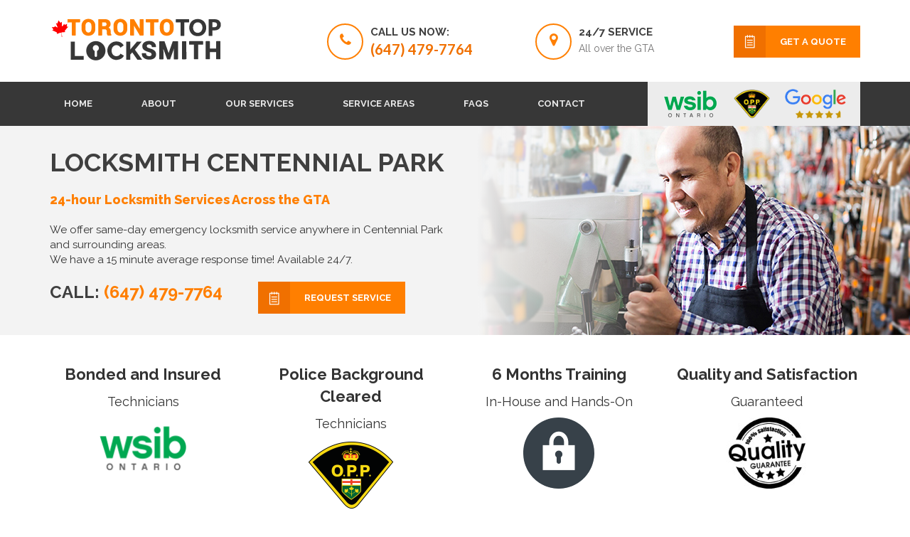

--- FILE ---
content_type: text/html; charset=UTF-8
request_url: https://www.torontotoplocksmith.ca/locksmith-centennial-park/
body_size: 28010
content:
<!doctype html>
<!--[if IE]><![endif]-->
<!--[if IE 8 ]>
<html class="no-js ie8" lang="en"> <![endif]-->
<!--[if IE 9 ]>
<html class="no-js ie9" lang="en"> <![endif]-->
<!--[if (gt IE 9)|!(IE)]><!-->
<html class="no-js" lang="en-US"> 
	<!-- Google Tag Manager -->
<script>(function(w,d,s,l,i){w[l]=w[l]||[];w[l].push({'gtm.start':
new Date().getTime(),event:'gtm.js'});var f=d.getElementsByTagName(s)[0],
j=d.createElement(s),dl=l!='dataLayer'?'&l='+l:'';j.async=true;j.src=
'https://www.googletagmanager.com/gtm.js?id='+i+dl;f.parentNode.insertBefore(j,f);
})(window,document,'script','dataLayer','GTM-5VBD6ND');</script>
<!-- End Google Tag Manager -->
	
	
<head>
	
<!-- Google Tag Manager (noscript) -->
<noscript><iframe src="https://www.googletagmanager.com/ns.html?id=GTM-5VBD6ND"
height="0" width="0" style="display:none;visibility:hidden"></iframe></noscript>
<!-- End Google Tag Manager (noscript) -->	
	
    <meta charset="UTF-8">
  <meta name="apple-mobile-web-app-capable" content="yes" />
  <meta http-equiv="X-UA-Compatible" content="IE=edge">
    <meta name="viewport" content="width=device-width,minimum-scale=1">
  <link href="https://www.torontotoplocksmith.ca/locksmith-centennial-park/" rel="alternate" /> <!-- hreflang="en" -->
  <meta name="robots" content="index, follow" />
  <meta name="title" content="LOCKSMITH SERVICES in Centennial Park ☑️ Certified Locksmith" />
  <title>LOCKSMITH SERVICES in Centennial Park ☑️ Certified Locksmith</title>
  <meta name="keywords" content="locksmith Centennial Park" />
  <meta name="googlebot" content="index, follow, max-snippet:-1, max-image-preview:large, max-video-preview:-1" />
  <meta name="bingbot" content="index, follow, max-snippet:-1, max-image-preview:large, max-video-preview:-1" />
  
    <meta name="google-site-verification" content="9ogaTR7csvX7_CCAWc3PSoLE4q5ito_uHxZ_d2vf9uI" />
	<meta name="google-site-verification" content="yXQ3uQqBVO8JjchE0SPsFsxcdaDOWs6YMi_B9Z8aqpE" />
    
    <link rel="shortcut icon" href="https://www.torontotoplocksmith.ca/wp-content/themes/locksmith/favicon.ico">
    	
    <style>.container{margin-right:auto;margin-left:auto;padding-left:15px;padding-right:15px}@media(min-width:768px){.container{width:750px}}@media(min-width:992px){.container{width:970px}}@media(min-width:1200px){.container{width:1170px}}.container-fluid{margin-right:auto;margin-left:auto;padding-left:15px;padding-right:15px}.row{margin-left:-15px;margin-right:-15px}.col-xs-1,.col-sm-1,.col-md-1,.col-lg-1,.col-xs-2,.col-sm-2,.col-md-2,.col-lg-2,.col-xs-3,.col-sm-3,.col-md-3,.col-lg-3,.col-xs-4,.col-sm-4,.col-md-4,.col-lg-4,.col-xs-5,.col-sm-5,.col-md-5,.col-lg-5,.col-xs-6,.col-sm-6,.col-md-6,.col-lg-6,.col-xs-7,.col-sm-7,.col-md-7,.col-lg-7,.col-xs-8,.col-sm-8,.col-md-8,.col-lg-8,.col-xs-9,.col-sm-9,.col-md-9,.col-lg-9,.col-xs-10,.col-sm-10,.col-md-10,.col-lg-10,.col-xs-11,.col-sm-11,.col-md-11,.col-lg-11,.col-xs-12,.col-sm-12,.col-md-12,.col-lg-12{position:relative;min-height:1px;padding-left:15px;padding-right:15px}.col-xs-1,.col-xs-2,.col-xs-3,.col-xs-4,.col-xs-5,.col-xs-6,.col-xs-7,.col-xs-8,.col-xs-9,.col-xs-10,.col-xs-11,.col-xs-12{float:left}.col-xs-12{width:100%}.col-xs-11{width:91.66666667%}.col-xs-10{width:83.33333333%}.col-xs-9{width:75%}.col-xs-8{width:66.66666667%}.col-xs-7{width:58.33333333%}.col-xs-6{width:50%}.col-xs-5{width:41.66666667%}.col-xs-4{width:33.33333333%}.col-xs-3{width:25%}.col-xs-2{width:16.66666667%}.col-xs-1{width:8.33333333%}@media(min-width:768px){.col-sm-1,.col-sm-2,.col-sm-3,.col-sm-4,.col-sm-5,.col-sm-6,.col-sm-7,.col-sm-8,.col-sm-9,.col-sm-10,.col-sm-11,.col-sm-12{float:left}.col-sm-12{width:100%}.col-sm-11{width:91.66666667%}.col-sm-10{width:83.33333333%}.col-sm-9{width:75%}.col-sm-8{width:66.66666667%}.col-sm-7{width:58.33333333%}.col-sm-push-6{left: 50%;}.col-sm-pull-6{right: 50%;}.col-sm-6{width:50%}.col-sm-5{width:41.66666667%}.col-sm-4{width:33.33333333%}.col-sm-3{width:25%}.col-sm-2{width:16.66666667%}.col-sm-1{width:8.33333333%}}@media(min-width:992px){.col-md-1,.col-md-2,.col-md-3,.col-md-4,.col-md-5,.col-md-6,.col-md-7,.col-md-8,.col-md-9,.col-md-10,.col-md-11,.col-md-12{float:left}.col-md-12{width:100%}.col-md-11{width:91.66666667%}.col-md-10{width:83.33333333%}.col-md-9{width:75%}.col-md-8{width:66.66666667%}.col-md-7{width:58.33333333%}.col-md-6{width:50%}.col-md-5{width:41.66666667%}.col-md-4{width:33.33333333%}.col-md-3{width:25%}.col-md-2{width:16.66666667%}.col-md-1{width:8.33333333%}.col-md-offset-6{margin-left:50%}.col-md-offset-5{margin-left:41.66666667%}.col-md-offset-4{margin-left:33.33333333%}.col-md-offset-3{margin-left:25%}.col-md-offset-2{margin-left:16.66666667%}.col-md-offset-1{margin-left:8.33333333%}.col-md-offset-0{margin-left:0}}@media(min-width:1200px){.col-lg-1,.col-lg-2,.col-lg-3,.col-lg-4,.col-lg-5,.col-lg-6,.col-lg-7,.col-lg-8,.col-lg-9,.col-lg-10,.col-lg-11,.col-lg-12{float:left}.col-lg-12{width:100%}.col-lg-11{width:91.66666667%}.col-lg-10{width:83.33333333%}.col-lg-9{width:75%}.col-lg-8{width:66.66666667%}.col-lg-7{width:58.33333333%}.col-lg-6{width:50%}.col-lg-5{width:41.66666667%}.col-lg-4{width:33.33333333%}.col-lg-5col{width:20%}.col-lg-3{width:25%}.col-lg-2{width:16.66666667%}.col-lg-1{width:8.33333333%}}.clearfix:before,.clearfix:after,.container:before,.container:after,.container-fluid:before,.container-fluid:after,.row:before,.row:after{content:" ";display:table}.clearfix:after,.container:after,.container-fluid:after,.row:after{clear:both}.center-block{display:block;margin-left:auto;margin-right:auto}.pull-right{float:right}.pull-left{float:left}@media(max-width:767px){.servise-a-t a{text-align:center;}.empty-xs-0{height:0}.empty-xs-10{height:10px}.empty-xs-20{height:20px}.empty-xs-30{height:30px}.empty-xs-40{height:40px}.empty-xs-50{height:50px}}@media(min-width:768px){.empty-sm-0{height:0}.empty-sm-10{height:10px}.empty-sm-20{height:20px}.empty-sm-30{height:30px}.empty-sm-35{height:35px}.empty-sm-40{height:40px}.empty-sm-50{height:50px}.empty-sm-60{height:60px}}@media(min-width:992px){.empty-md-0{height:0}.empty-md-40{height:40px}.empty-md-50{height:50px}}@media(min-width:1200px){.empty-lg-0{height:0}.empty-lg-60{height:60px}}*{-webkit-box-sizing:border-box;-moz-box-sizing:border-box;box-sizing:border-box}body{font-family:Raleway,sans-serif;font-size:16px;line-height:1.428571429;color:#333;background-color:#fff;margin:0}.layer-close{position:fixed;left:0;top:0;width:100%;height:100%;background:rgba(0,0,0,.8);visibility:hidden;opacity:0}div[class*="empty-"]{width:100%;clear:both}a:focus,a:active{outline:none;border:0 none;color:inherit}.vertical-wrap{font-size:0}.vertical-wrap>div[class*="col"],.vertical-wrap>.align-item{display:inline-block;vertical-align:middle;position:relative;float:none}.bg{background-position:50% 50%;background-repeat:no-repeat;background-attachment:scroll;-webkit-background-size:cover;-moz-background-size:cover;-o-background-size:cover;background-size:cover;position:absolute;left:0;top:0;width:100%;height:100%}.bg.layer:before{content:"";position:absolute;left:0;top:0;width:100%;height:100%;background:rgba(45,45,45,.6)}.bg.fix{background-attachment:fixed}.bg.fix-pos{position:fixed}ul{list-style:none}img{vertical-align:middle;max-width:100%;height:auto}img:focus,img:hover,img:active{outline:none}a{-webkit-transition:all .2s ease;-moz-transition:all .2s ease;-o-transition:all .2s ease;transition:all .2s ease;text-decoration:none;color:#ff7f00}a:hover,a:focus,a:active{text-decoration:none}.img-caption{position:relative;vertical-align:middle}.img-caption img{margin-right:15px;display:inline-block}.media{margin-top:15px}.media:first-child{margin-top:0}.media,.media-body{zoom:1;overflow:hidden}.media-body{width:10000px;padding:5px 0 0}.media-object{display:block}.media-right,.media>.pull-right{padding-left:10px}.media-left,.media>.pull-left{padding-right:10px}.media-left,.media-right,.media-body{display:table-cell;vertical-align:top}.media-middle{vertical-align:middle}.media-bottom{vertical-align:bottom}.media-heading{margin-top:0;margin-bottom:5px}.media-list{padding-left:0;list-style:none}.ct-m-imageCenter{max-height:100%;max-width:100%;width:auto;height:auto;position:absolute;top:0;bottom:0;left:0;right:0;margin:auto}h1,.h1,h2,.h2,h3,.h3,h4,.h4,h5,.h5,h6,.h6{margin:0;font-family:Raleway,sans-serif;color:#3f3f3f;font-weight:700}h1,.h1,h2,.h2{font-size:36px;line-height:42px}h3,.h3{font-size:24px;line-height:30px}h4,.h4{font-size:15px;line-height:24px}h5,.h5{font-size:14px;line-height:22px}p{margin:0}.bg-section-1{background:#f7f7f7}.section{position:relative}.bg-img-1{background-image:url(/wp-content/themes/locksmith/assets/images/bg_img_1.jpg)}.bg-img-2{background-image:url(/wp-content/themes/locksmith/assets/images/bg_img_2.jpg)}.section-caption{position:relative}.section-caption img{vertical-align:middle;margin:0 10px}.section-caption.lined{padding-left:30px}.section-caption.center{text-align:center}.section-caption.white .title{color:#ff7f00}.section-caption.lined:before{background:#ff7f00;position:absolute;left:0;top:0;width:5px;height:100%;content:""}.section-caption .title strong{color:#fff;position:relative;display:inline-block;padding:4px 20px 12px}.section-caption .title strong span{position:relative;z-index:2}.section-caption .title strong:before{content:"";position:absolute;left:0;top:0;background:#ff7f00;width:100%;height:100%}.tt,.text-uppercase{text-transform:uppercase}.simple-text p{font-size:16px;line-height:24px;color:#767575;font-weight:400}.simple-text.sm p{font-size:15px;line-height:22px}.simple-text.xs p{font-size:14px;line-height:20px}.headerSection h3{line-height:32px;font-size:24px}.headerSection .subtitle{line-height:28px;font-weight:700;font-size:18px;color:#333;margin-bottom:20px}.headerSection p{font-size:16px;line-height:26px;padding:0;margin-top:10px;color:#666}.col-white p{color:#fff}.col-grey p{color:#d0cfcf}.resp-img{width:100%;height:auto}.call-txt{position:relative;display:block;font-weight:700}.call-txt strong{position:relative;display:inline-block;font-size:18px;color:#fff;vertical-align:middle;padding-right:5px}.call-txt a{font-size:26px;color:#ff7f00;font-family:Lato,sans-serif;display:inline-block;vertical-align:middle}.icon-item{position:relative}.icon-item .img{position:relative;display:block;float:left}.icon-item .txt{position:relative;padding-left:65px;padding-top:6px}.icon-item .txt .h4{margin-bottom:5px}.help-img img{display:block;margin:0 auto;max-height:100%}.help-img{position:relative;width:100%}.navbar-left{margin-bottom:0}.navbar-left .caret{top:8px;margin-left:5px;margin-bottom:1px}.navbar-left ul{list-style:none}.navbar-left li{display:inline;font-size:16px;text-transform:uppercase;margin:0 20px 0 0}.navbar-left a{color:#e8e8e8;position:relative;font-size:13px;font-weight:700;padding:23px 20px;display:inline-block}.navbar-left a:hover,.navbar-left li.current-menu-item a{background:#282828}.navbar-left a:before{content:"";position:absolute;z-index:1;background:#fff;width:100%;height:0;left:0;top:-1px;transition:all .3s ease-out;-webkit-transition:all .3s ease-out}.navbar-left a:after{content:"";position:absolute;z-index:1;background:#fff;width:100%;height:0;left:0;bottom:-1px;transition:all .3s ease-out;-webkit-transition:all .3s ease-out}.navbar-left li:hover a:after,.navbar-left li:hover a:before,.navbar-left li.current-menu-item a:before,.navbar-left li.current-menu-item a:after{height:3px}.navbar{border-radius:0;margin-bottom:0;line-height:1.1;font-size:0;position:relative;min-height:50px;border:1px solid transparent}.navbar .contact{padding-left:35px}.menu-open{position:relative;float:right;width:40px;height:40px;line-height:40px;text-align:center;color:#fff;background:#282828;display:none;margin-right:15px;margin-top:8px}.menu-open i{position:relative;z-index:2;font-size:16px;color:#fff;line-height:40px;padding:0}.mobile-contact-link{position:relative;text-align:center;list-style:none;margin:-1px -16px;padding:14px 0;display:none;background:#7fba24}.mobile-contact-link li a{font-size:20px;color:#ff7f00}.mobile-contact-link li i{padding-right:10px}.mobile-contact-link .tel-link{font-size:18px;color:#fff}.menu-main-btn{position:relative;padding:15px;background:#282828;display:none;width:100%}.ct-topBar .navbar{padding:25px 0;max-height:115px}.navbar .main-btn{margin:10px 0;float:right}.navbar .navbar-logo{margin-top:0;display:block}.navbar-left{padding-left:0}.circle-icon{position:relative;display:block;width:51px;height:51px;border-radius:50%;border:2px solid #ff7f00;text-align:center}.circle-icon img{position:absolute;left:50%;top:50%;transform:translate(-50%,-50%);margin:-1px 0 0 -1px}.follow-bar{display:block;float:right;color:#e8e8e8;margin:15px 0}.follow-bar .title{font-size:13px;font-weight:500;display:inline-block;vertical-align:middle;padding-right:12px}.follow-bar a{position:relative;display:inline-block;width:24px;height:24px;border-radius:50%;text-align:center;line-height:23px;border:1px solid #e8e8e8;color:#e8e8e8;font-size:13px;margin:0 8px;vertical-align:middle;transition:all .3s ease-out;-webkit-transition:all .3s ease-out}.follow-bar a:hover{color:#fff;border-color:#f07000;background:#f07000}.sm .circle-icon{width:38px;height:38px;border-width:1px}.sm .circle-icon img{max-width:100%}.media.sm{margin-top:0}.media.sm .h4{font-size:12px;color:#a4a4a4}.media.sm .tel-link{font-size:17px;color:#fff}.media.sm .media-body{padding-top:0}.media.sm .media-left{padding-right:10px}.media.sm .simple-text p{color:#f0f0f0}.navbar-fixed .navbar-left li:hover a:after,.navbar-fixed .navbar-left li:hover a:before,.navbar-fixed .navbar-left li.active a:before,.navbar-fixed .navbar-left li.active a:after{height:0}.tel-link{font-size:20px;font-weight:700;color:#f07000;font-family:Lato,sans-serif}.media .h4{padding-bottom:5px}button,html input[type="button"],input[type="reset"],input[type="submit"]{-webkit-appearance:button;cursor:pointer}.main-btn{position:relative;display:inline-block;background:#ff7f00;height:45px;line-height:45px;text-align:center;white-space:nowrap;cursor:pointer}.main-btn .img{background:#f07000;position:absolute;width:45px;height:45px;left:0;top:0;z-index:2}.main-btn .txt{padding:0 20px 0 65px;color:#fff;font-size:13px;font-weight:700;position:relative;text-transform:uppercase;display:inline-block;vertical-align:top;width:100%}.main-btn .txt span{position:relative;z-index:1}.main-btn .txt:before{content:"";position:absolute;left:0;top:0;width:0;height:100%;background:#f07000;transition:all .25s ease-out .25s;-webkit-transition:all .25s ease-out .25s}.main-btn:hover .txt:before{width:100%;transition:all .25s ease-out;-webkit-transition:all .25s ease-out}.main-btn .img:before{content:"";position:absolute;left:0;top:0;width:0;height:100%;background:#ff7f00;transition:all .25s ease-out .1s;-webkit-transition:all .25s ease-out .1s;z-index:-1}.main-btn:hover .img:before{width:45px}.main-btn input{opacity:0;position:absolute;left:0;top:0;width:100%;height:100%;z-index:5}.media-left img{max-width:none}.media-right{padding:0}.media-right h4{margin:0;line-height:1}.media-right h1{line-height:.7}.media-right h5{margin:0;line-height:1}.ct-careersSection .ct-siteMenu .active-link,.ct-careersSection .ct-siteMenu li:hover a,.ct-careersSection ul li:before,.ct-careersSection .ct-siteMenu li.active-link:before,blockquote.ct-description--header,.ct-blog-post--title:hover a{color:#ff7f00}.widget.widget_recent_post h1,.widget.widget-short-message h1,.widget.widget_recent_post h2,.widget.widget-short-message h2,.widget.widget_recent_post h3,.widget.widget-short-message h3,.widget.widget_recent_post h4,.widget.widget-short-message h4,.widget.widget_recent_post h5,.widget.widget-short-message h5,.widget.widget_recent_post h6,.widget.widget-short-message h6{font-size:15px;line-height:24px}.ct-blog-post--title{margin-bottom:15px}.ct-blog-post--title a{color:#3f3f3f}.header-offset{padding-top:30px}.services-content{margin-left:-5px;margin-right:-5px}.col-25,.col-33{position:relative;width:25%;padding:0 5px;float:left}.col-33{width:33.33%}.col-50{position:relative;width:50%;padding:0 5px;float:left}.service-item{position:relative;width:100%}.service-item .desc{min-height:70px;background:rgba(45,45,45,.9);position:absolute;left:0;bottom:0;width:100%;padding:15px 15px 5px 30px;vertical-align:middle}.service-item .de2 {min-height:0;padding: 15px;text-align: center}.se33{padding:10px}.de2 .h4{color:#fff}.service-item .desc img{vertical-align:middle;position:relative;float:left}.service-item .desc .txt{position:relative}.service-item .desc .txt .title{color:#fff;line-height:20px;padding-left:65px; margin-top: 0px; font-size: 15px;}.service-item .desc .txt strong{color:#ff7f00;display:block}.testi-slider{padding-bottom:85px}.testi-slider .swiper-slide{padding:0 15px}.testi-item{position:relative;padding:25px 60px;background:rgba(255,255,255,.85);text-align:left}.testi-item .title{color:#111;} .stars{margin: 5px 0; color: #ff7f00;} .testi-item .date{color:#111;text-transform:uppercase;display:block;margin-bottom:18px}.testi-item .qq{display:block;margin-bottom:10px}.testi-item:before{content:"";width:0;height:0;border-style:solid;border-width:24px 30px 0 0;border-color:rgba(40,40,40,.9) transparent transparent transparent;position:absolute;left:65px;bottom:-24px}.accordeon-list{padding:0;margin:0}.accordeon-item{position:relative;width:100%}.accordeon-triger{position:relative;background:#ddd;padding:16px 20px 20px 40px;width:100%;display:inline-block;margin-bottom:2px;border:none;cursor:pointer}.accordeon-triger:focus{outline:none}.accordeon-triger span{position:absolute;top:50%;left:20px;margin-top:-11px;color:#7c7b7b;font-size:18px;vertical-align:middle}.accordeon-triger h4.title{display:inline-block;vertical-align:middle;font-size:14px;color:#3f3f3f;line-height:20px;font-weight:700;padding-left:20px}.accordeon-inner{display:none;padding:15px 15px 15px 50px}.accordeon-inner.show{display:block}section.expanded .accordeon-triger{background:#373737;color:#fff}section.expanded .accordeon-triger .title,section.expanded .accordeon-triger span{color:#fff}section.expanded .accordeon-triger span{transform:rotate(90deg);-webkit-transform:rotate(90deg)}.ct-pagination{text-align:center;padding-right:97px;padding-bottom:120px}.ct-pagination a{color:#fff;font-size:14px;font-weight:700;text-transform:uppercase}.ct-pagination a:hover,.ct-pagination a:active,.ct-pagination a:focus{color:#ff7f00}.ct-pagination .active a{color:#ff7f00;cursor:default}.ct-pagination ul{list-style:none}.ct-pagination ul li:before{display:none}.ct-pagination ul li{display:inline-block}.ct-pagination .ct-pagination--numbers{padding-right:15px;padding-left:15px}.btn,button{color:#fff;font-family:Raleway,sans-serif;font-weight:700;text-align:center;text-transform:uppercase;border-radius:0;padding:0;letter-spacing:1.5px;border:none}.btn:hover,button:hover,.btn:focus,button:focus,.btn:active,button:active,.btn:active:focus,.btn.active:focus,.btn.focus,.btn:active.focus,.btn.active.focus{outline:none;box-shadow:none}.btn{padding:15px 19px;font-family:Raleway,sans-serif;line-height:1;height:auto}.btn.btn-sm{padding:8px 12px;font-size:12px}.btn.btn-lg{padding:18px 25px}.successMessage,.errorMessage{display:none}input[type="radio"],input[type="checkbox"]{margin:2px 0 0}.ct-formAppointment input[type="radio"],.ct-formAppointment input[type="checkbox"]{margin:2px 0 0 -17px}.navbar-toggle{float:right;font-size:20px;background-color:#343434;border-radius:0;margin-top:20px;height:41px;width:41px;margin-right:0}.navbar-search{float:right;font-size:20px;position:relative;margin-right:15px;padding:9px 10px;margin-top:20px;background-color:#343434;background-image:none;border:1px solid transparent;border-radius:0;height:41px;width:41px}.navbar-search a:active .search-screen{display:table}.navbar-search,.navbar-toggle{z-index:999;line-height:0}.navbar-search .fa,.navbar-toggle .fa{font-size:14px}.ct-navSearcher,.ct-navSearcher .form-group{width:100%}.ct-navSearcher .form-group .form-control{width:100%;margin-left:35px;padding-right:70px}.ct-navSearcher{position:absolute;width:9999px;background-color:#1a1a1a;padding-left:20px;z-index:999}.navbar-main{padding-top:5px}.navbar-main:after{content:"";background-color:#1a1a1a;height:65px;width:100%;display:block}.is-search-screen-open .search-screen{top:0}.navbar-fixed .ct-mainHeader nav.navbar{position:fixed;top:0;left:0;right:0;margin:auto;z-index:9999;backface-visibility:hidden}.ct-formAppointment{background-color:#f0f6fa;padding:10px 50px 50px 50px;margin-top:0;margin-right:30px;position:relative;display:inline-block}.ct-formAppointment label{padding-left:0;font-size:14px}.ct-formAppointment label.short-label{margin:0;padding:0;line-height:38px}.ct-formAppointment h4{font-size:24px;margin-bottom:20px;margin-left:134px}.ct-formAppointment ul{list-style:none}.ct-formAppointment span{color:#ff7f00}.ct-formAppointment .label-checkbox{float:left}.ct-formAppointment .label-services{padding-left:0}.ct-formAppointment .ct-input{border-style:solid;border-width:1px;border-color:#ccc;box-sizing:border-box;background-color:#fff;width:360px;height:38px;border-radius:0}.ct-formAppointment .ct-input:focus{border-color:#f07000;border-width:1px;outline:0;-webkit-box-shadow:inset 0 1px 1px rgba(0,0,0,.075),0 0 1px #f07000;box-shadow:inset 0 1px 1px rgba(0,0,0,.075),0 0 1px #f07000}.ct-formAppointment .ct-input--short{width:150px}.ct-formAppointment .ct-input--medium{width:201px}.ct-formAppointment .ct-input--wide{width:457px;height:134px}.ct-formAppointment .form-group{float:left;width:100%}.ct-formAppointment .form-group label{font-weight:400}.ct-formAppointment .btn-group{margin-left:134px}.ct-formAppointment .form-header{float:left;width:100%;padding-top:30px}.ct-formAppointment .form-control[disabled]{opacity:.5}.ct-formAppointment textarea{white-space:pre-line}.ct-formAppointment .main-btn .txt span{color:#fff}.ct-blog-post{margin-right:97px}.ct-blog-post .ct-blog-post--body .ct-blog-post--description p{color:#999;font-size:12px;font-weight:400;text-transform:uppercase;margin-top:15px}.ct-blog-post .ct-blog-post--body .ct-blog-post--title h1 a{color:#3f3f3f;font-size:36px;font-weight:700}.ct-blog-post .ct-blog-post--body .ct-blog-post--title h1 a:hover{color:#ff7f00}.ct-blog-post .ct-blog-post--body .ct-blog-post--content p{color:#3f3f3f;font-size:16px;font-weight:400;padding-top:20px}.ct-blog-post+.ct-blog-post{border-top:1px solid #e6e6e6;padding-top:60px;margin-right:97px}.ct-blog-post--image .ct-blog-post--media{padding-bottom:20px}.ct-blog-post--contentLong p{margin-bottom:0}.ct-blog-post--contentLong h3,.ct-blog-post--contentLong .h3{text-transform:uppercase;font-size:21px;font-weight:700;margin-bottom:0;margin-top:40px}.ct-blog-post--contentLong .ct-blogPost--image h6{color:#999;margin-bottom:0}.ct-blog-post--contentLong .ct-blogPost--smallImage{padding-top:20px}.ct-blog-post--contentLong .ct-comenntBox--indent{padding-left:20px;padding-top:10px}.ct-blog-post--contentLong .ct-commentBlock+.ct-commentBlock{border-top:1px solid #e6e6e6;padding-top:30px;padding-bottom:30px}.ct-blog-post--contentLong .ct-formComment label{font-size:14px;padding-top:20px;font-weight:400;float:left}.ct-blog-post--contentLong .ct-formComment span{color:#ff7f00}.ct-blog-post--contentLong .ct-formComment .ct-input{border-style:solid;border-width:1px;border-color:#ccc;box-sizing:border-box;border-radius:0}.ct-blog-post--contentLong .ct-formComment .ct-input:focus{border-color:#f07000;border-width:1px;outline:0;box-shadow:inset 0 1px 1px rgba(0,0,0,.075),0 0 1px #f07000}.ct-blog-post--contentLong .ct-blogPost--quotationTight{padding-top:0;font-weight:700;padding-right:170px}.ct-blog-post--contentLong .ct-blogPost--quotationTight:after{padding-top:15px;margin-bottom:10px}.ct-blog-post--contentLong .ct-inputComment{height:155px}.ct-blog-post--contentLong .form-control:focus,.ct-blog-post--contentLong .form-control{outline:none;box-shadow:none}.widget{margin-top:10px;margin-bottom:80px;text-transform:uppercase}.widget p{text-transform:none}.widget .ct-iconBoxes h4{font-size:17px;font-weight:700}.widget .ct-widget-desc{font-size:16px;font-weight:400;line-height:20px}.widget ul{list-style:none;padding-left:0}.widget .see-more{font-weight:700;font-family:Raleway,sans-serif;font-size:12px;color:#ff7f00;margin-top:20px;display:inline-block}.widget .see-more:hover{color:#3f3f3f}.widget-narrow{padding-left:60px}.widget-title{letter-spacing:1.2px;margin-top:13px;text-transform:uppercase;color:#000;font-size:20px;font-weight:500;margin-top:0;letter-spacing:0}.widget-title:after{content:"";display:block;border-bottom:3px solid rgba(51,51,51,.25);width:30px;padding-top:15px;margin-bottom:20px}.widget.widget-short-message li{padding:0}.widget.widget-short-message li:before{display:none}.widget.widget-short-message li+li{padding-top:5px}.widget.widget-short-message time,.widget.widget-short-message .ct-message-title{color:#999;font-size:12px;font-weight:400;line-height:26px;margin:0;letter-spacing:0;text-transform:uppercase}.widget.widget-short-message h1,.widget.widget-short-message h2,.widget.widget-short-message h3,.widget.widget-short-message h4,.widget.widget-short-message h5,.widget.widget-short-message h6{color:#000;font-size:20px;font-weight:500;margin-top:0;letter-spacing:0}.widget.widget-short-message a{color:#000;font-size:20px;font-weight:500}.widget.widget-short-message a>*{margin-top:0}.widget.widget-short-message a:hover>*{color:#ff7f00}.widget.widget-short-message p{font-size:16px;font-weight:400;color:#3f3f3f;line-height:1.25}.ct-widget-about{margin-left:60px}.ct-widget-about h4{color:#333;font-size:20px;font-weight:700;text-transform:none}.ct-widget-about p{color:#666;font-size:14px;font-weight:400;line-height:26px;text-transform:none;margin:10px 0}.ct-u-buttonRightSection{padding-right:0}.ct-color-box{background-color:#f3f3f3;position:relative;float:left;width:100%}.ct-color-box:after{content:"";position:absolute;top:0;left:0;height:100%;z-index:-100;background-color:#f3f3f3}.ct-color-box.ct-color-box--left:after{width:99999px;height:99999px;top:-100px}.ct-color-box.ct-color-box--right-bottom{background-color:#fcfcfc}.ct-color-box.ct-color-box--right-bottom:after{width:99999px;height:999999px;background-color:#fcfcfc}.ct-color-box .ct-widget-contact{padding-left:64px;padding-right:0}.ct-careersSection .ct-description:before{display:none;color:#000}.ct-careersSection .ct-jobDescription h3,.ct-careersSection .ct-jobRequirements h3{line-height:32px;font-size:24px;font-family:Raleway,sans-serif}.ct-careersSection .ct-jobDescription .subtitle,.ct-careersSection .ct-jobRequirements .subtitle{line-height:28px;font-weight:700;font-size:18px;color:#333;margin-bottom:20px}.ct-careersSection .ct-jobDescription p,.ct-careersSection .ct-jobRequirements p{font-size:16px;line-height:26px;padding:0;margin-top:10px;color:#666}.ct-careersSection ul{margin-top: 0px; padding-left:0;list-style:none}.ct-careersSection ul li{padding-top:15px;color:#666}.ct-pagination a,.ct-pagination span{background:#ff7f00;position:relative;line-height:18px;font-size:18px;padding:10px 15px;display:inline-block;font-weight:400}.ct-pagination a:hover,.ct-pagination span{background:#282828;color:#fff}.ct-careersSection ul li:before{content:"-";color:#ff7f00;padding-right:10px}.ct-careersSection a.btn{font-size:14px;padding:20px 29px;line-height:9px}.input-item{position:relative;width:100%}.input-item label{font-size:15px;font-weight:700;color:#3f3f3f;line-height:18px}.input-item input,.input-item select,.input-item textarea{position:relative;width:100%;height:50px;line-height:48px;border:1px solid #dadada;padding:0 20px;color:#3f3f3f;font-size:13px}.input-item textarea{resize:none;height:115px}.input-item select{background-position:right 20px top 20px;-webkit-appearance:none;appearance:none;-moz-appearance:none;color:#767575}.input-item input:focus,.input-item select:focus,.input-item textarea:focus{border-color:#ff7f00;outline:none;box-shadow:none}.input-item input::-webkit-input-placeholder,.form-box-textarea::-webkit-input-placeholder,.input-item input:-moz-placeholder,.form-box-textarea:-moz-placeholder,.input-item input::-moz-placeholder,.form-box-textarea::-moz-placeholder{color:#767575;opacity:1}.form-group{margin-bottom:15px}.form-control{display:block;width:100%;height:34px;padding:6px 12px;font-size:14px;line-height:1.428571429;color:#555;background-color:#fff;background-image:none;border:1px solid #ccc;border-radius:4px;-webkit-box-shadow:inset 0 1px 1px rgba(0,0,0,.075);box-shadow:inset 0 1px 1px rgba(0,0,0,.075);-webkit-transition:border-color ease-in-out .15s,box-shadow ease-in-out .15s;transition:border-color ease-in-out .15s,box-shadow ease-in-out .15s}.form-control:focus{border-color:#66afe9;outline:0;box-shadow:inset 0 1px 1px rgba(0,0,0,.075),0 0 8px rgba(102,175,233,.6)}.form-control::-moz-placeholder{color:#999;opacity:1}.form-control::-webkit-input-placeholder{color:#999}.cssAnimate .animated{opacity:0;filter:alpha(opacity=0)}.cssAnimate .activate{opacity:1;filter:alpha(opacity=100)}.ct-u-marginBoth40{margin-top:40px;margin-bottom:40px}.ct-u-marginTop40{margin-top:40px}.ct-u-marginTop50{margin-top:50px}.ct-u-paddingTop40{padding-top:40px}.ct-u-paddingTop60{padding-top:60px}.ct-u-paddingBottom60{padding-bottom:60px}.ct-u-paddingBottom80{padding-bottom:80px}.ct-u-backgroundLightGray{background-color:#373737}.ct-color-box{padding-top:20px}.ct-color-box .btn-group .btn{padding:0}.ct-color-box .btn-group .btn.btn-accent{padding:18px 16px}body.boxed .ct-pageWrapper{max-width:1400px;margin:auto;box-shadow:0 0 15px 0 rgba(0,0,0,.3);background-color:#fff}.ct-pageWrapper{z-index:3;background-color:inherit;position:relative;max-width:100%;overflow:hidden}.ct-mainContent{padding-right:30px}.footer{position:relative;background:#373737}.footer-caption{position:relative;padding-left:10px;color:#fff;text-transform:uppercase;font-weight:700;line-height:17px}.footer-caption strong{color:#ff7f00}.footer-caption:before{content:"";position:absolute;left:0;top:0;width:3px;height:100%;background:#ff7f00}.footer-item{padding-left:10px}.footer-item ul{list-style:none;margin:0;padding:0}.footer-item ul li{position:relative;padding-left:20px;margin-bottom:8px}.footer-item ul li:before{content:"\f0da";font-family:FontAwesome;color:#e66200;font-size:16px;position:absolute;left:0}.footer-item ul li a{font-size:15px;line-height:16px;color:#b9b9b9}.footer-item ul li a:hover,.small-post a:hover,.media.sm .tel-link:hover{color:#ff7f00}.small-post{position:relative}.small-post:not(:last-child){border-bottom:1px dashed rgba(255,255,255,.1);margin-bottom:20px;padding-bottom:20px}.small-post span{font-size:15px;font-weight:700;color:#999;margin-bottom:15px;display:block;text-transform:uppercase}.small-post a{font-size:15px;color:#f0f0f0;display:block}.copyright{background:#313131;position:relative;padding:15px 0;font-size:15px;color:#787878;line-height:20px;vertical-align:middle}.copy{font-size:15px;color:#787878;line-height:20px}.privacy{position:relative;text-align:center}.privacy a{font-size:15px;color:#b9b9b9;padding:0 20px;display:inline-block;line-height:20px}.privacy a:first-child{border-right:1px solid #3c3c3c}.privacy a:hover{color:#ff7f00}.author{position:relative;text-align:right;vertical-align:middle}.author img{margin-right:5px}.alignnone{margin:5px 20px 20px 0}.aligncenter,div.aligncenter{display:block;margin:5px auto}.alignright{float:right;margin:5px 0 20px 20px}.alignleft{float:left;margin:5px 20px 20px 0}a img.alignright{float:right;margin:5px 0 20px 20px}a img.alignleft,a img.alignnone{margin:5px 20px 20px 0}a img.alignleft{float:left}a img.aligncenter{display:block;margin-left:auto;margin-right:auto}.wp-caption{background:#fff;border:1px solid #f0f0f0;max-width:96%;padding:5px 3px 10px;text-align:center}.wp-caption.alignleft,.wp-caption.alignnone{margin:5px 20px 20px 0}.wp-caption.alignright{margin:5px 0 20px 20px}.wp-caption img{border:0;height:auto;margin:0;max-width:98.5%;padding:0;width:auto}.wp-caption p.wp-caption-text{font-size:11px;line-height:17px;margin:0;padding:0 4px 5px}.screen-reader-text{clip:rect(1px,1px,1px,1px);position:absolute;white-space:nowrap;height:1px;width:1px;overflow:hidden}.screen-reader-text:focus{background-color:#f1f1f1;border-radius:3px;box-shadow:0 0 2px 2px rgba(0,0,0,.6);clip:auto;color:#21759b;display:block;font-size:14px;font-size:.875rem;font-weight:700;height:auto;left:5px;line-height:normal;padding:15px 23px 14px;text-decoration:none;top:5px;width:auto;z-index:100000}.ct-topBar-container em.fa{font-size:20px;line-height:42px;color:#ff7f00}.ct-topBar-container .main-btn em.fa{color:#fff}.ct-careersSection .ct-jobDescription h1,.ct-careersSection .ct-jobDescription h2,.ct-careersSection .ct-jobDescription h3,.ct-careersSection .ct-jobDescription h4,.ct-careersSection .ct-jobDescription h5,.ct-careersSection .ct-jobDescription h6{margin-top:15px}.ct-careersSection .ct-jobDescription h4{margin-top:0}div.wpcf7 form .ajax-loader{position:absolute;top:15px;right:0;background-image:url(https://www.torontotoplocksmith.ca/wp-content/themes/locksmith/assets/images/ajax-loader.gif)}div.wpcf7-response-output{text-align:center;font-size:12px}.nav-links .next,.nav-links .prev{display:none}.sidebar ul li{color:#111;font-size:14px;text-transform:uppercase;font-weight:700}.sidebar ul li a{color:#111}.contact-sidebar .widget.widget-short-message h6{color:#999;font-size:12px;font-weight:400;line-height:26px;margin:0;letter-spacing:0;text-transform:uppercase}.contact-sidebar .widget.widget-short-message span{color:#ff7f00;font-size:15px;font-weight:500;letter-spacing:0;line-height:1;margin-top:5px;margin-bottom:5px}.admin-bar.navbar-fixed .ct-mainHeader nav.navbar{top:32px}.navbar-fixed .navbar-left a:before,.navbar-fixed .navbar-left a:after,.navbar-fixed .navbar-hide{display:none}.navbar-fixed .navbar-show{display:block}.navbar-show{color:#fff;font-size:13px;font-weight:700;display:inline-block;margin-top:5px;display:none}.navbar-show *{display:inline-block}.navbar-show span{font-size:16px;margin-left:8px}.navbar-show i{color:#ff7f00}.get-in-touch{border:3px solid #ff7f00;display:inline-block;width:513px;margin:18px 0}.get-in-touch-home{padding:8px 10px 14px; width:522px;margin-bottom:24px}.get-in-touch-home h2,.get-in-touch h2{font-size:27px;font-weight:500;line-height:1.3}.get-in-touch-home h2{line-height:1.3}.get-in-touch .alignleft{margin-bottom:0;margin-right:40px}.get-in-touch span{display:inline-block}.get-in-touch img{float:left}.get-in-touch .p-tel{font-size:30px;margin-top:5px}.get-in-touch .p-tel a{color:#ff7f00}.get-in-touch .p-tel a:hover{color:#f07000}.blog-sidebar.ct-u-paddingTop60{padding-top:60px}.ct-careersSection .blog-sidebar ul li{font-size:14px;color:#111}.ct-careersSection .blog-sidebar ul li:before{display:none}.ct-careersSection .blog-sidebar ul li a{color:#111}.blog-sidebar .post-date{color:#999;font-size:12px}.wpcf7-response-output{clear:both;position:relative;top:10px}.wpcf7-form-control-wrap{display:block}span.wpcf7-not-valid-tip{position:absolute;left:0}.mobile-menu li.current-menu-item a{background:none}.services-desc{margin:0 5px}.sidebar-cont{margin-top:-40px}.content-faq .accordeon-item:before{content:none}.content-faq .accordeon-item{padding-top:0;margin-bottom:2px}.content-faq .accordeon-triger{padding:16px 20px 20px 40px;width:100%;display:inline-block}.content-faq .accordeon-triger .title{margin-top:0}.my-btn .txt{top:-9px}.main-btn .txt{clear:both}.single img,.blog img{height:auto}.navbar .mobile-hide .media{padding-top:7px}.call-txt a{font-size:18px;margin-top:-3px}.call-txt b,.call-txt a{font-size:18px;line-height:22px}.right_side_field{padding:0 20%;padding-bottom:30px}.book-technician{text-align:center;margin-bottom:3px;font-size: 31px}.response-time{text-align:center;margin-bottom:15px;font-size: 21px}.right_side_field > .wpcf7,.form-row,.page-template-contact .ct-formAppointment{box-shadow:3px 4px 10px -1px rgba(55,55,55,.3);padding:15px;margin-bottom:10px}.right_side_field .wpcf7 .my-btn .txt{top:0}.right_side_field .wpcf7 .my-btn{width:100%}.page-template-contact .ct-formAppointment{background-color:#fff;padding:15px}.navbar-left li{display:inline-block}nav .sub-menu{display:none;position:absolute;background-color:#333;z-index:999;padding:0}nav .sub-menu li{margin:0}nav .sub-menu li a:before,nav .sub-menu li a:after{content:none}nav .menu-item-has-children:hover .sub-menu,nav .menu-item-has-children:hover .sub-menu li,nav .sub-menu:hover{display:block}nav .sub-menu li a{display:inline-block;width:100%}nav .sub-menu li a:hover,nav .current-menu-item .sub-menu li a:hover{background-color:#282828}a#click_to_call_button{background-image:none;padding-top:10px;color:#fff;font-size:17px}a#click_to_call_button img{padding-right:18px}html #mojo-sp-left-wrap{height:440px;top:147px;position:fixed}html #mojo-sp-left-wrap>button{left:-87px;transform:rotate(-90deg);width:223px;top:87px;border-radius:0;-webkit-border-radius:0}html #mojo-sp-left-wrap #mojo-sp-left{border-radius:0;box-shadow:none;-webkit-box-shadow:none;border:3px solid #ff7f00}html #mojo-sp-left-wrap>button span{display:none}#mojo-sp-left-wrap .input-item input,#mojo-sp-left-wrap .input-item select,#mojo-sp-left-wrap .input-item textarea{height:39px;line-height:27px}#mojo-sp-left-wrap .input-item textarea{height:115px;padding-top:5px}#mojo-sp-left-wrap .input-item textarea::-webkit-input-placeholder,#mojo-sp-left-wrap .input-item textarea::-moz-placeholder,#mojo-sp-left-wrap .input-item textarea:-moz-placeholder{opacity:.8}#mojo-sp-left-wrap .my-btn .txt{top:0}#mojo-sp-left-wrap .my-btn{margin-left:35px}.contact-sidebar .widget.widget-short-message .contact-h6{color:#999;font-size:12px;font-weight:400;line-height:26px}.ct-formAppointment .form-title{font-size:24px;margin-bottom:20px;line-height:24px;font-weight:500;text-align:center}.single-services .accordeon-triger .title{font-size:14px;line-height:20px} .page-template-landing-page .services-content :nth-child(n+9){display:none}.home-faq-title{margin:30px 0 10px 0}.section-caption-faq{display:none}div.wpcf7 .ajax-loader{z-index:10}.process{display:none}.main-btn.active{background-color:red}.main-btn.active .img{background-color:#d80000}.main-btn.active .img:before{background-color:red}.main-btn.active .txt:before{background-color:#d80000}.main-btn.active .process{display:block}.main-btn.active .subm{display:none}.red{color:red}@media(min-width:992px){.col-25.p{padding:5px}.navbar .contact{padding-left:0}.navbar-left li{font-size:16px;margin-right:29px}.navbar-left li:last-child{margin-right:0}}@media(min-width:768px){.navbar-left{float:left}}@media(min-width:768px) and (max-width:1199px){.ct-navSearcher{background-color:transparent}.ct-navSearcher .navbar-form input,.navbar-main:after{display:none}.navbar-main{padding-top:0}.get-in-touch-home{width:450px}div .get-in-touch-home h2{padding-left:117px;font-size:22px}.get-in-touch .p-tel{padding-left:117px}}@media(max-width:1200px){.navbar-left li{font-size:16px;margin-right:20px;margin:0}.navbar-left a{padding:23px 15px}.follow-bar .title{display:none}.ct-pagination{padding-right:0}.ct-color-box.ct-color-box--left:after{top:0}.ct-u-paddingBottom90{padding-bottom:60px}.ct-color-box--left.ct-color-box{margin-top:50px;padding-top:40px}.widget.ct-widget-about.ct-u-paddingTop60{padding-top:30px}.ct-careersSection .ct-jobDescription:after,.ct-careersSection .ct-jobRequirements:after{display:none}.ct-mainContent{padding-right:0}.ct-topBar{box-shadow:0 2px 10px 0 rgba(0,0,0,.1)}.ct-topBar .navbar .media-left img{max-width:none;width:30px}.ct-topBar .navbar .media-body h4{font-size:15px}.ct-topBar .navbar .media-body h1{font-size:23px}.widget{margin-bottom:10px}.widget-narrow{padding-left:0}.item-inner{margin-left:0}.media{margin:auto}.ct-couponsSection .ct-priceSection--services{padding-right:0}.headerSection:after{display:none}.ct-color-box:after{left:-115px}.ct-color-box .ct-widget-contact{padding-left:0}.ct-formAppointment{margin-right:0}.widget{padding-bottom:50px}.ct-widget-about{margin-left:0}}@media(max-width:991px){body .navbar-logo img {max-width: 195px;}.bg.fix{background-attachment:scroll}.mobile-show,.mobile-contact-link{display:block}.header-offset{padding-top:0}.menu-open{display:block}.mobile-hide,.navbar-left a:before,.navbar-left a:after{display:none}#mobile-menu{position:fixed;right:0;top:0;height:0;width:0;background:#373737;z-index:-100;display:block;overflow:scroll;opacity:0;}#mobile-menu:target{height:100%;width:290px;z-index:500;opacity:1}#mobile-menu+.cla{position:absolute;top:0;left:0;width:0;height:0;z-index:-9}#mobile-menu:target+.cla{width:999px;height:999px;z-index:499}#mobile-menu:target .tcsll:before{content:'';position:absolute;top:0;left:0;width:100%;height:999px}.close-mob-menu{display:block;color:#fff;padding:15px;font-size:14px;position:relative}.get-in-touch{width:460px}div .get-in-touch img{margin:14px 0}div .get-in-touch-home img{margin:0}.home div .get-in-touch-home h2{font-size:22px}.navbar .navbar-logo{margin-top:7px}.ct-topBar .navbar{padding:15px 0}.navbar-fixed .ct-mainHeader nav.navbar{position:absolute}.follow-bar{float:left}.follow-bar a{margin:0 15px 0 0}.ct-topBar{position:absolute;left:0;top:56px;width:100%;z-index:5}.ct-mainHeader{margin-bottom:120px}.navbar-left{padding:0 20px;width:100%}.navbar-left li{width:100%;display:block;border-bottom:1px solid #2a2a2a}.navbar-left a{padding:15px 0;width:100%}.navbar-left a:hover,.navbar-left li.active a{background:none}.menu-main-btn{display:inline-block}.navbar .main-btn{margin:0;width:100%}.navbar-left li.active a{color:#ff7f00}.col-25,.col-33{width:50%;margin-bottom:10px}.service-item .desc{padding:15px 15px 5px 15px}.help-img{width:100%}.help-img img{margin:0 auto;display:block}.copy{text-align:center;margin-bottom:15px}.privacy{margin-bottom:15px}.author{text-align:center}.widget{padding-bottom:30px}body nav .sub-menu{display:block;position:static;background-color:#373737;padding-left:0}body nav .sub-menu li a:hover{background-color:#373737}nav .menu-item-has-children{border-bottom:none}nav .menu-item-has-children>a{border-bottom:1px solid #2a2a2a}.ct-blog-post,.ct-blog-post+.ct-blog-post{margin-right:0}}@media(max-width:767px){.ct-pageWrapper{padding-top:0}.accordeon-inner{padding:15px}.ct-u-marginBoth40{margin-top:30px;margin-bottom:30px}.ct-u-marginTop40{margin-top:30px}.ct-u-paddingBottom60,.ct-u-paddingBottom80{padding-bottom:30px}.ct-pageWrapper{overflow:hidden;position:relative;padding-top:0}.ct-pageWrapper .nav-logo{margin-top:20px;margin-bottom:20px}.ct-pageWrapper .nav-logo img{height:42px}.ct-formAppointment{padding:0 15px 30px}.ct-formAppointment ul,.ct-formAppointment label,.ct-formAppointment label.short-label{padding-left:15px}.ct-formAppointment .btn-group{margin-left:15px}.ct-formAppointment .form-header h4{padding-left:15px;margin-left:0}.ct-formAppointment .ct-input{width:100%}.ct-u-buttonRightSection{padding-right:15px}.right_side_field{padding:0 5%}body #mojo-sp-left-wrap{left:-200px}.get-in-touch{width:290px;padding:20px 4px;text-align:center}div .get-in-touch img{display:none}}@media(max-width:480px){.footer{text-align:center}.footer-caption{display:inline-block}.footer-item ul li:before{display:none}.footer-item ul li,.footer-item{padding-left:0}.single-services .alignright{float:none;display:block;margin:auto}.col-25,.col-33{width:100%}h2,.h2{font-size:30px;line-height:40px}.section-caption .title strong{padding:0 10px}.media.sm .media-left,.media.sm .media-right{display:block;width:100%;text-align:center;float:none;padding:0}.sm .circle-icon{display:inline-block;margin-bottom:10px}.ct-pagination li a{padding:8px}.ct-blog-post+.ct-blog-post{padding-top:25px}.single div .get-in-touch h2,.home div .get-in-touch .p-tel{font-size:22px}.home div .get-in-touch-home h2{font-size:20px}div .get-in-touch img{margin:14px 0}}@media(max-width:360px){.main-btn .txt{padding:0 15px 0 60px;font-size:12px}.mobile-contact-link .tel-link{font-size:15px;line-height:20px}.follow-bar a{margin:0 8px 0 0}}@media(min-width:1200px){.col-lg-3 .widget{margin:0}.ct-widget-about p.si{position:absolute;right:0;width:230px}.si.n1{top:0}.si.n2{top:238px}.si.n3{top:463px}body .widget{min-height:700px}}.get-in-touch img{max-width:100px;max-height:100px;margin-right:10px}.simple-text.sm{font-size:15px}.servise-a-t a{font-size: 17px; font-weight: bold;  padding: 5px 0px; display: block}.servise-a-t{margin-top: 20px} .section-caption.white h2 {color: #fff;}@media(max-width: 768px){.mob-center{margin: 5px auto;display: block;float: none; max-width: 100%;height: auto;}}
.s-i a{width:40px;height:40px;line-height:40px;border:1px solid #ff7f00;color:#ff7f00;border-radius:50%;margin:0 3px;text-align:center;display:inline-block}@media (min-width:768px){.s-i a:hover{border-color:#fff;color:#fff}}
@media (min-width:768px) and (max-width:991px){.mobile-contact-link li{position:relative;z-index:1}.mobile-contact-link:before,.mobile-contact-link:after{content:'';position:absolute;top:-1px;left:-50%;width:100%;height:51px;background:#7fba24}.mobile-contact-link:after{right:-50%;left:auto}}
.hmr {
	display: table;
	height: 62px;
	padding: 0 10px;
	margin: 0 auto;
	background: #ececec;
}
@media (min-width:992px){.hmr {
	float:right;margin: -1px 0;}
	#menu-item-504 .sub-menu{width:107px}
}
@media(min-width:1200px){#menu-item-504 .sub-menu{width:118px}}
.hmr li{
	display: table-cell;
	vertical-align: middle;
    padding: 0 10px
}
.fth{position:fixed;top:0;left:0;width:100%;z-index:3;background:#fff}@media (min-width:1400px){.fth{left:50%;max-width:1400px;margin-left:-700px}}body>div.ct-pageWrapper{padding-top:177px}@media (max-width:991px){.ct-topBar{top:50px;background:#fff}}
.nsf .h3{font-family:'Montserrat',sans-serif;color:#ff7f00;line-height:40px;position:relative}@media (min-width:1300px){.nsf .h3{width:260px}.nsf .h3:after{content:'';position:absolute;width:45px;height:85px;right:0;bottom:-85px;background:url(/wp-content/themes/locksmith/assets/images/arrow.png);background-size:contain}}.nsf .h3 span{color:#3f3f3f;font-size:1.6em}@media (max-width:767px){.nsf .h3{max-width:260px;margin:0 auto;text-align:center}.nsf input,.nsf .main-btn{width:100%}}.navbar-logo img{max-width:243px}@media (min-width:992px) and (max-width:1199px){.navbar .navbar-logo {margin-top: 16px;}}.pda{padding:15px}.pda img{border:1px solid #ddd}.ctr{text-align:center}
    .sat .fa{
    position:absolute;
    top:0;
    left:15px;
    font-size:18px;
    line-height:35px;
    }
    .sat a{padding-left:15px;text-align:left}
    .qfm p:empty{display:none}
	.s6-t{padding: 15px 0}
    .bgc2{background:#f3f3f3}
    .pr{position:relative}
    .lp1{overflow:hidden}
    [href*='tel:']{white-space: nowrap;}
    .lp1 .col-md-6>*:not(:last-child){margin-bottom:20px}
    /*.lp1 .h1{font-weight:900}*/
    .lp1 .h4{color:#ff7f00;font-weight:800;font-size:18px}
    .lp1 p{font-size:15px}
    .bnr-img{margin-top:30px}
    .lp2 .ttl{font-size:22px}
    .lp2 .stl{font-size:18px;margin:10px 0}
    .lp2 img{margin: 0 auto;max-width:150px}
    .lp2 .cxs6{padding:0}
    .lp2 .ttl br{display: block}
    .lp3 ul{padding:0}
    .lp3 ul li {padding: 5px 5px 5px 25px}
    .lp3 ul li i{position:absolute; left:0;color:#ff7f00;line-height: 22px;}
    
    .lrt{margin: 20px 0}
    .lp4 .cms7>div>*{
        margin-top: 15px
    }
    .lp4 .cms3>.h3{
        /*font-weight:900;*/
        margin-bottom: 15px;
    }
    .lp4 .cms3>p{
        color:#ff7f00;
        font-weight:700;
        margin-bottom: 35px
    }
    .lp4 .cpn{
        background: #fff;
        border: 2px dashed #ff7f00;
        padding:40px;
        max-width: 320px;
        margin: 0 auto
    }
    .lp4 .cpn .h3{margin-bottom:10px;color:#ff7f00}
    .lp4 .cpn .h4{margin-bottom:15px}
    .lp4 .cpn .mbtn{margin-top:40px}
    .lp6 .accordeon-item{background:#fff}
    .lp7 .pw{
    max-width:360px;
    margin: 0 auto;
    background: #fff;
    box-shadow: 0 10px 50px rgba(5,5,5,.15);}
    .lp7 .pw .tw{padding:15px}
    .lp7 .pw .tw .h5:last-child{display:block;color:#ff7f00;margin-top:15px;}
    @media (min-width:768px) and (max-width:1199px){
        .lp2 .ttl {
            display:table;
            min-height: 62px;
            width:100%
        }
        .lp2 .ttl strong{
            display:table-cell;
            vertical-align: middle
        }
    }
    @media (max-width:991px){
        .lp2 .ttl {
            font-size: 20px;
        }
        .lp4 .cms3{margin:40px auto 0;max-width:320px}
    }
    @media (max-width:767px){
        .lp1{text-align: center}
        .lp1 .mbtn {margin-top:20px}
        .lp1 .h4{font-size:16px}
        .lp2 .stl {font-size:16px}
        .lp2 .ttl {
            font-size: 18px;
            display:table;
            min-height: 50px;
            width:100%
        }
        .lp2 .ttl strong{
            display:table-cell;
            vertical-align: middle
        }
        .lp7 .cmw .pr .pr{padding:0}
    }
    @media (min-width:481px) {
        .lp3 ul li{min-width:240px;float:left;width:50%}
        .lp3 ul li:nth-child(2n+1){clear:left}
        .lp2 .ttl br{display: none}
    }
    @media (min-width:768px) {
        .lp3 ul li {width:33.33%;}
        .lp3 ul li:nth-child(2n+1){clear:none}
        .lp3 ul li:nth-child(3n+1){clear:left}
        .col-sm-pull-8 {
          right: 66.66666667%;
        }
        .col-sm-push-4 {
          left: 33.33333333%;
        }
        .sat{margin:0}
        .lp7 .iw {position:absolute; top:0; right:0; height:100%;min-width:423px;}
        .lp7 .pr{overflow:hidden;z-index:1;height:232px}
        .lp7 .pw .tw {height:100%}
        .lp7 .pw .tw .h5:first-child{display:table;height: 100%;}
        .lp7 .pw .tw .h5:last-child{margin-top: -22px;}
        .lp7 .pw:hover .iw{opacity:.8}
        .lp7 .pw:hover .tw .h5:first-child{color:#ff7f00}
    }
    @media (min-width:992px){
        .bnr-img{
            position: absolute;
            top: -60px;
            right: 0;
            height: 100%;
            z-index: 0;
        }
        .lp1 .row.pr {position: initial;}
		.lp1 .bnr-img{right: -16px; top: -32px;}
        .bnr-img:before{
            content: "";
            width: 269px;
            background-image: linear-gradient(to left,rgba(243,243,243,0) 0%,#f3f3f3 100%);
            left: 15px;
            bottom: 0;
            z-index: 1;
            position: absolute;
            height: 100vh;
            top: 0;
        }
        .lp4 .cms7{width:70%}
        .lp4 .cms3{width:30%}
        .lp4 .cpn .h3{font-size:30px}
        .lp4 .cpn .h4{font-size:17px}
    }
.call-now{position: relative;padding: 10px 10px 10px 134px;background:url("https://www.torontotoplocksmith.ca/wp-content/uploads/2020/05/phone-call.png") no-repeat center left;background-size: contain;margin:20px 0;}.call-now .x{position: relative;height: 47px;}.call-now .x a{color: #fff;font-family:'Raleway';font-weight: 700;font-size: 25px;line-height: 49px;}.call-now .y{color: #131313;font-family:'Raleway';font-weight: 400;font-size: 15px;margin-top: 15px;}@media(max-width: 480px){.smb.s1{display: none} .call-now{max-width: 310px; padding: 10px 10px 10px 120px; margin: 20px auto; display: block;}.call-now .x a{font-size: 24px;line-height: 51px;}.call-now .y{font-size: 14px;margin: 8px 0}}.right_side_field > .wpcf7{position: relative;background: #fff;margin: 35px auto auto 20px;}.right_side_field .wpcf7:after{content: "";position: absolute;right: -190px;bottom: -23px;width: 186px;height: 300px;display: block;background: url("wp-content/uploads/2020/08/phone.png") no-repeat;}.right_side_field .wpcf7:before{content: "";position: absolute;width: 95%;height: 97%;top: -20px;left: -20px;background: #f07000;z-index: -10;} .o-mob{display: none} @media(max-width: 768px){ .o-mob{display: block} .m-hide{display: none} .right_side_field .wpcf7:after{display: none;}}.testi-item .col-grey p{color: #111;}.h-carousel{height: 250px;margin-bottom: 20px;} input.captcha_val{width: 38px;margin: 20px 0;border:1px solid #dadada}span.smb{font-size: 13px;color: #333}.smb.s1{margin-right: 10px}
    
	
	.simple-table{width: 100%;max-width: 700px;margin: 0 auto;border-collapse: collapse;}
	.simple-table td{border: 1px solid #000; padding: 8px;width: 50%;}    
    
    </style>
    <link href="https://maxcdn.bootstrapcdn.com/font-awesome/4.7.0/css/font-awesome.min.css" rel="stylesheet"> 
    <link href="https://fonts.googleapis.com/css?family=Lato:100,300,400,700,900|Raleway:100,200,300,400,500,600,700,800,900|Montserrat:900" rel="stylesheet" />	
 	<meta name="trustpilot-one-time-domain-verification-id" content="ff934587-206a-45fe-bee2-d702626afb9f"/>
    <meta name='robots' content='index, follow, max-image-preview:large, max-snippet:-1, max-video-preview:-1' />
	<style>img:is([sizes="auto" i], [sizes^="auto," i]) { contain-intrinsic-size: 3000px 1500px }</style>
	
	<!-- This site is optimized with the Yoast SEO plugin v26.8 - https://yoast.com/product/yoast-seo-wordpress/ -->
	<meta name="description" content="We Offer Commercial, Residential, Auto &amp; Mailbox LOCKSMITH SERVICES in Centennial Park.✔️Our certified locksmith technicians are always around you." />
	<link rel="canonical" href="https://www.torontotoplocksmith.ca/locksmith-centennial-park/" />
	<meta property="og:locale" content="en_US" />
	<meta property="og:type" content="article" />
	<meta property="og:title" content="LOCKSMITH SERVICES in Centennial Park ☑️ Certified Locksmith" />
	<meta property="og:description" content="We Offer Commercial, Residential, Auto &amp; Mailbox LOCKSMITH SERVICES in Centennial Park.✔️Our certified locksmith technicians are always around you." />
	<meta property="og:url" content="https://www.torontotoplocksmith.ca/locksmith-centennial-park/" />
	<meta property="og:site_name" content="Toronto Top Locksmith" />
	<meta property="article:publisher" content="https://www.facebook.com/torontotoplocksmith/" />
	<meta property="article:modified_time" content="2023-01-30T14:51:54+00:00" />
	<meta property="og:image" content="https://www.torontotoplocksmith.ca/wp-content/uploads/2022/06/Top-Toronto-Locksmith.jpg" />
	<meta property="og:image:width" content="900" />
	<meta property="og:image:height" content="600" />
	<meta property="og:image:type" content="image/jpeg" />
	<meta name="twitter:card" content="summary_large_image" />
	<meta name="twitter:site" content="@toplocksmith2" />
	<script type="application/ld+json" class="yoast-schema-graph">{"@context":"https://schema.org","@graph":[{"@type":"WebPage","@id":"https://www.torontotoplocksmith.ca/locksmith-centennial-park/","url":"https://www.torontotoplocksmith.ca/locksmith-centennial-park/","name":"LOCKSMITH SERVICES in Centennial Park ☑️ Certified Locksmith","isPartOf":{"@id":"https://www.torontotoplocksmith.ca/#website"},"datePublished":"2020-06-26T07:58:28+00:00","dateModified":"2023-01-30T14:51:54+00:00","description":"We Offer Commercial, Residential, Auto & Mailbox LOCKSMITH SERVICES in Centennial Park.✔️Our certified locksmith technicians are always around you.","breadcrumb":{"@id":"https://www.torontotoplocksmith.ca/locksmith-centennial-park/#breadcrumb"},"inLanguage":"en-US","potentialAction":[{"@type":"ReadAction","target":["https://www.torontotoplocksmith.ca/locksmith-centennial-park/"]}]},{"@type":"BreadcrumbList","@id":"https://www.torontotoplocksmith.ca/locksmith-centennial-park/#breadcrumb","itemListElement":[{"@type":"ListItem","position":1,"name":"Home","item":"https://www.torontotoplocksmith.ca/"},{"@type":"ListItem","position":2,"name":"Centennial Park"}]},{"@type":"WebSite","@id":"https://www.torontotoplocksmith.ca/#website","url":"https://www.torontotoplocksmith.ca/","name":"Toronto Top Locksmith","description":"Locksmith Services","publisher":{"@id":"https://www.torontotoplocksmith.ca/#organization"},"potentialAction":[{"@type":"SearchAction","target":{"@type":"EntryPoint","urlTemplate":"https://www.torontotoplocksmith.ca/?s={search_term_string}"},"query-input":{"@type":"PropertyValueSpecification","valueRequired":true,"valueName":"search_term_string"}}],"inLanguage":"en-US"},{"@type":"Organization","@id":"https://www.torontotoplocksmith.ca/#organization","name":"Toronto Top Locksmith","url":"https://www.torontotoplocksmith.ca/","logo":{"@type":"ImageObject","inLanguage":"en-US","@id":"https://www.torontotoplocksmith.ca/#/schema/logo/image/","url":"https://www.torontotoplocksmith.ca/wp-content/uploads/2022/06/Top-Toronto-Locksmith.jpg","contentUrl":"https://www.torontotoplocksmith.ca/wp-content/uploads/2022/06/Top-Toronto-Locksmith.jpg","width":900,"height":600,"caption":"Toronto Top Locksmith"},"image":{"@id":"https://www.torontotoplocksmith.ca/#/schema/logo/image/"},"sameAs":["https://www.facebook.com/torontotoplocksmith/","https://x.com/toplocksmith2","https://www.instagram.com/toronto_top_locksmith/","https://www.pinterest.ca/torontotoplocksmith/","https://www.youtube.com/channel/UCtYXkaBmHRgrFppoF_Oya5Q"]}]}</script>
	<!-- / Yoast SEO plugin. -->


<link rel='stylesheet' id='cf7ic_style-css' href='https://www.torontotoplocksmith.ca/wp-content/plugins/contact-form-7-image-captcha/css/cf7ic-style.css?ver=3.3.7' type='text/css' media='all' />
<style id='wp-emoji-styles-inline-css' type='text/css'>

	img.wp-smiley, img.emoji {
		display: inline !important;
		border: none !important;
		box-shadow: none !important;
		height: 1em !important;
		width: 1em !important;
		margin: 0 0.07em !important;
		vertical-align: -0.1em !important;
		background: none !important;
		padding: 0 !important;
	}
</style>
<link rel='stylesheet' id='wp-block-library-css' href='https://www.torontotoplocksmith.ca/wp-includes/css/dist/block-library/style.min.css?ver=d5bc5f84e1e83be7235c38be6b91f2ad' type='text/css' media='all' />
<style id='classic-theme-styles-inline-css' type='text/css'>
/*! This file is auto-generated */
.wp-block-button__link{color:#fff;background-color:#32373c;border-radius:9999px;box-shadow:none;text-decoration:none;padding:calc(.667em + 2px) calc(1.333em + 2px);font-size:1.125em}.wp-block-file__button{background:#32373c;color:#fff;text-decoration:none}
</style>
<style id='global-styles-inline-css' type='text/css'>
:root{--wp--preset--aspect-ratio--square: 1;--wp--preset--aspect-ratio--4-3: 4/3;--wp--preset--aspect-ratio--3-4: 3/4;--wp--preset--aspect-ratio--3-2: 3/2;--wp--preset--aspect-ratio--2-3: 2/3;--wp--preset--aspect-ratio--16-9: 16/9;--wp--preset--aspect-ratio--9-16: 9/16;--wp--preset--color--black: #000000;--wp--preset--color--cyan-bluish-gray: #abb8c3;--wp--preset--color--white: #ffffff;--wp--preset--color--pale-pink: #f78da7;--wp--preset--color--vivid-red: #cf2e2e;--wp--preset--color--luminous-vivid-orange: #ff6900;--wp--preset--color--luminous-vivid-amber: #fcb900;--wp--preset--color--light-green-cyan: #7bdcb5;--wp--preset--color--vivid-green-cyan: #00d084;--wp--preset--color--pale-cyan-blue: #8ed1fc;--wp--preset--color--vivid-cyan-blue: #0693e3;--wp--preset--color--vivid-purple: #9b51e0;--wp--preset--gradient--vivid-cyan-blue-to-vivid-purple: linear-gradient(135deg,rgba(6,147,227,1) 0%,rgb(155,81,224) 100%);--wp--preset--gradient--light-green-cyan-to-vivid-green-cyan: linear-gradient(135deg,rgb(122,220,180) 0%,rgb(0,208,130) 100%);--wp--preset--gradient--luminous-vivid-amber-to-luminous-vivid-orange: linear-gradient(135deg,rgba(252,185,0,1) 0%,rgba(255,105,0,1) 100%);--wp--preset--gradient--luminous-vivid-orange-to-vivid-red: linear-gradient(135deg,rgba(255,105,0,1) 0%,rgb(207,46,46) 100%);--wp--preset--gradient--very-light-gray-to-cyan-bluish-gray: linear-gradient(135deg,rgb(238,238,238) 0%,rgb(169,184,195) 100%);--wp--preset--gradient--cool-to-warm-spectrum: linear-gradient(135deg,rgb(74,234,220) 0%,rgb(151,120,209) 20%,rgb(207,42,186) 40%,rgb(238,44,130) 60%,rgb(251,105,98) 80%,rgb(254,248,76) 100%);--wp--preset--gradient--blush-light-purple: linear-gradient(135deg,rgb(255,206,236) 0%,rgb(152,150,240) 100%);--wp--preset--gradient--blush-bordeaux: linear-gradient(135deg,rgb(254,205,165) 0%,rgb(254,45,45) 50%,rgb(107,0,62) 100%);--wp--preset--gradient--luminous-dusk: linear-gradient(135deg,rgb(255,203,112) 0%,rgb(199,81,192) 50%,rgb(65,88,208) 100%);--wp--preset--gradient--pale-ocean: linear-gradient(135deg,rgb(255,245,203) 0%,rgb(182,227,212) 50%,rgb(51,167,181) 100%);--wp--preset--gradient--electric-grass: linear-gradient(135deg,rgb(202,248,128) 0%,rgb(113,206,126) 100%);--wp--preset--gradient--midnight: linear-gradient(135deg,rgb(2,3,129) 0%,rgb(40,116,252) 100%);--wp--preset--font-size--small: 13px;--wp--preset--font-size--medium: 20px;--wp--preset--font-size--large: 36px;--wp--preset--font-size--x-large: 42px;--wp--preset--spacing--20: 0.44rem;--wp--preset--spacing--30: 0.67rem;--wp--preset--spacing--40: 1rem;--wp--preset--spacing--50: 1.5rem;--wp--preset--spacing--60: 2.25rem;--wp--preset--spacing--70: 3.38rem;--wp--preset--spacing--80: 5.06rem;--wp--preset--shadow--natural: 6px 6px 9px rgba(0, 0, 0, 0.2);--wp--preset--shadow--deep: 12px 12px 50px rgba(0, 0, 0, 0.4);--wp--preset--shadow--sharp: 6px 6px 0px rgba(0, 0, 0, 0.2);--wp--preset--shadow--outlined: 6px 6px 0px -3px rgba(255, 255, 255, 1), 6px 6px rgba(0, 0, 0, 1);--wp--preset--shadow--crisp: 6px 6px 0px rgba(0, 0, 0, 1);}:where(.is-layout-flex){gap: 0.5em;}:where(.is-layout-grid){gap: 0.5em;}body .is-layout-flex{display: flex;}.is-layout-flex{flex-wrap: wrap;align-items: center;}.is-layout-flex > :is(*, div){margin: 0;}body .is-layout-grid{display: grid;}.is-layout-grid > :is(*, div){margin: 0;}:where(.wp-block-columns.is-layout-flex){gap: 2em;}:where(.wp-block-columns.is-layout-grid){gap: 2em;}:where(.wp-block-post-template.is-layout-flex){gap: 1.25em;}:where(.wp-block-post-template.is-layout-grid){gap: 1.25em;}.has-black-color{color: var(--wp--preset--color--black) !important;}.has-cyan-bluish-gray-color{color: var(--wp--preset--color--cyan-bluish-gray) !important;}.has-white-color{color: var(--wp--preset--color--white) !important;}.has-pale-pink-color{color: var(--wp--preset--color--pale-pink) !important;}.has-vivid-red-color{color: var(--wp--preset--color--vivid-red) !important;}.has-luminous-vivid-orange-color{color: var(--wp--preset--color--luminous-vivid-orange) !important;}.has-luminous-vivid-amber-color{color: var(--wp--preset--color--luminous-vivid-amber) !important;}.has-light-green-cyan-color{color: var(--wp--preset--color--light-green-cyan) !important;}.has-vivid-green-cyan-color{color: var(--wp--preset--color--vivid-green-cyan) !important;}.has-pale-cyan-blue-color{color: var(--wp--preset--color--pale-cyan-blue) !important;}.has-vivid-cyan-blue-color{color: var(--wp--preset--color--vivid-cyan-blue) !important;}.has-vivid-purple-color{color: var(--wp--preset--color--vivid-purple) !important;}.has-black-background-color{background-color: var(--wp--preset--color--black) !important;}.has-cyan-bluish-gray-background-color{background-color: var(--wp--preset--color--cyan-bluish-gray) !important;}.has-white-background-color{background-color: var(--wp--preset--color--white) !important;}.has-pale-pink-background-color{background-color: var(--wp--preset--color--pale-pink) !important;}.has-vivid-red-background-color{background-color: var(--wp--preset--color--vivid-red) !important;}.has-luminous-vivid-orange-background-color{background-color: var(--wp--preset--color--luminous-vivid-orange) !important;}.has-luminous-vivid-amber-background-color{background-color: var(--wp--preset--color--luminous-vivid-amber) !important;}.has-light-green-cyan-background-color{background-color: var(--wp--preset--color--light-green-cyan) !important;}.has-vivid-green-cyan-background-color{background-color: var(--wp--preset--color--vivid-green-cyan) !important;}.has-pale-cyan-blue-background-color{background-color: var(--wp--preset--color--pale-cyan-blue) !important;}.has-vivid-cyan-blue-background-color{background-color: var(--wp--preset--color--vivid-cyan-blue) !important;}.has-vivid-purple-background-color{background-color: var(--wp--preset--color--vivid-purple) !important;}.has-black-border-color{border-color: var(--wp--preset--color--black) !important;}.has-cyan-bluish-gray-border-color{border-color: var(--wp--preset--color--cyan-bluish-gray) !important;}.has-white-border-color{border-color: var(--wp--preset--color--white) !important;}.has-pale-pink-border-color{border-color: var(--wp--preset--color--pale-pink) !important;}.has-vivid-red-border-color{border-color: var(--wp--preset--color--vivid-red) !important;}.has-luminous-vivid-orange-border-color{border-color: var(--wp--preset--color--luminous-vivid-orange) !important;}.has-luminous-vivid-amber-border-color{border-color: var(--wp--preset--color--luminous-vivid-amber) !important;}.has-light-green-cyan-border-color{border-color: var(--wp--preset--color--light-green-cyan) !important;}.has-vivid-green-cyan-border-color{border-color: var(--wp--preset--color--vivid-green-cyan) !important;}.has-pale-cyan-blue-border-color{border-color: var(--wp--preset--color--pale-cyan-blue) !important;}.has-vivid-cyan-blue-border-color{border-color: var(--wp--preset--color--vivid-cyan-blue) !important;}.has-vivid-purple-border-color{border-color: var(--wp--preset--color--vivid-purple) !important;}.has-vivid-cyan-blue-to-vivid-purple-gradient-background{background: var(--wp--preset--gradient--vivid-cyan-blue-to-vivid-purple) !important;}.has-light-green-cyan-to-vivid-green-cyan-gradient-background{background: var(--wp--preset--gradient--light-green-cyan-to-vivid-green-cyan) !important;}.has-luminous-vivid-amber-to-luminous-vivid-orange-gradient-background{background: var(--wp--preset--gradient--luminous-vivid-amber-to-luminous-vivid-orange) !important;}.has-luminous-vivid-orange-to-vivid-red-gradient-background{background: var(--wp--preset--gradient--luminous-vivid-orange-to-vivid-red) !important;}.has-very-light-gray-to-cyan-bluish-gray-gradient-background{background: var(--wp--preset--gradient--very-light-gray-to-cyan-bluish-gray) !important;}.has-cool-to-warm-spectrum-gradient-background{background: var(--wp--preset--gradient--cool-to-warm-spectrum) !important;}.has-blush-light-purple-gradient-background{background: var(--wp--preset--gradient--blush-light-purple) !important;}.has-blush-bordeaux-gradient-background{background: var(--wp--preset--gradient--blush-bordeaux) !important;}.has-luminous-dusk-gradient-background{background: var(--wp--preset--gradient--luminous-dusk) !important;}.has-pale-ocean-gradient-background{background: var(--wp--preset--gradient--pale-ocean) !important;}.has-electric-grass-gradient-background{background: var(--wp--preset--gradient--electric-grass) !important;}.has-midnight-gradient-background{background: var(--wp--preset--gradient--midnight) !important;}.has-small-font-size{font-size: var(--wp--preset--font-size--small) !important;}.has-medium-font-size{font-size: var(--wp--preset--font-size--medium) !important;}.has-large-font-size{font-size: var(--wp--preset--font-size--large) !important;}.has-x-large-font-size{font-size: var(--wp--preset--font-size--x-large) !important;}
:where(.wp-block-post-template.is-layout-flex){gap: 1.25em;}:where(.wp-block-post-template.is-layout-grid){gap: 1.25em;}
:where(.wp-block-columns.is-layout-flex){gap: 2em;}:where(.wp-block-columns.is-layout-grid){gap: 2em;}
:root :where(.wp-block-pullquote){font-size: 1.5em;line-height: 1.6;}
</style>
<link rel='stylesheet' id='contact-form-7-css' href='https://www.torontotoplocksmith.ca/wp-content/plugins/contact-form-7/includes/css/styles.css?ver=6.1.4' type='text/css' media='all' />
<link rel='stylesheet' id='wpcf7-redirect-script-frontend-css' href='https://www.torontotoplocksmith.ca/wp-content/plugins/wpcf7-redirect/build/assets/frontend-script.css?ver=2c532d7e2be36f6af233' type='text/css' media='all' />
<link rel='stylesheet' id='swiper-css' href='https://www.torontotoplocksmith.ca/wp-content/themes/locksmith/assets/css/swiper.css?ver=1.0' type='text/css' media='all' />
<link rel='stylesheet' id='custom-css' href='https://www.torontotoplocksmith.ca/wp-content/themes/locksmith/assets/css/custom.css?ver=1.0' type='text/css' media='all' />
<script type="text/javascript" src="https://www.torontotoplocksmith.ca/wp-content/themes/locksmith/assets/js/jquery.min.js?ver=d5bc5f84e1e83be7235c38be6b91f2ad" id="jquery-js"></script>
<link rel="https://api.w.org/" href="https://www.torontotoplocksmith.ca/wp-json/" /><link rel="alternate" title="JSON" type="application/json" href="https://www.torontotoplocksmith.ca/wp-json/wp/v2/pages/4111" /><link rel="EditURI" type="application/rsd+xml" title="RSD" href="https://www.torontotoplocksmith.ca/xmlrpc.php?rsd" />

<link rel='shortlink' href='https://www.torontotoplocksmith.ca/?p=4111' />
<link rel="alternate" title="oEmbed (JSON)" type="application/json+oembed" href="https://www.torontotoplocksmith.ca/wp-json/oembed/1.0/embed?url=https%3A%2F%2Fwww.torontotoplocksmith.ca%2Flocksmith-centennial-park%2F" />
<link rel="alternate" title="oEmbed (XML)" type="text/xml+oembed" href="https://www.torontotoplocksmith.ca/wp-json/oembed/1.0/embed?url=https%3A%2F%2Fwww.torontotoplocksmith.ca%2Flocksmith-centennial-park%2F&#038;format=xml" />
<meta name="ti-site-data" content="[base64]" />		<style type="text/css" id="wp-custom-css">
			@media screen and (min-width: 800px) {
   .product-description-overflow{
	overflow: hidden;
}
}
.text-center{
	text-align: center;
}
div .wpcf7-not-valid-tip{
	color: red;
}
/*----Image captcha---*/
.kc_captcha{
	text-align: center;
	display: block;
}
span.captcha-image {
	border: none;
	padding: 0 ;
}
span.captcha-image .cf7ic_instructions span{
	color: #ff7f00;
}
span.captcha-image label > input{
	margin: 0 !important;
	position: absolute;
	width: 0px !important;
}
span.captcha-image label > input + svg {
    border: none;
	padding: 4px;
	width: 35px;
	height: 35px;
}
span.captcha-image label > input:checked + svg, span.captcha-image label > input:focus + svg,.captcha-image label.active input svg {
	border: none;
	color: #ff7f00;
}
.captcha-image .cf7ic_instructions{
	font-size: 14px;
	color: #3f3f3f;
}
/*----END Image captcha---*/

ul.two-col {
	columns: 2;
	-webkit-columns: 2;
	-moz-columns: 2;
}
ul.three-col {
	columns: 3;
	-webkit-columns: 3;
	-moz-columns: 3;
}
ul.two-col li, ul.three-col li{
	padding-right: 25px;
}
@media(max-width: 600px){
	ul.three-col{
		columns: 2;
		-webkit-columns: 2;
		-moz-columns: 2;
	}
}
@media(max-width: 480px){
	ul.two-col, ul.three-col{
		columns: 1;
		-webkit-columns: 1;
		-moz-columns: 1;
	}
}
		</style>
		</head>
<body data-rsssl=1 class="page-template page-template-landing-location page-template-landing-location-php page page-id-4111 cssAnimate boxed" >
	
<div id="ct-js-wrapper" class="ct-pageWrapper">
  <div class="layer-close"></div>
    <header class="ct-mainHeader fth" id="MainHeader">
                <div class="ct-topBar">
            <div class="navbar ct-topBar-container" id="main-nav-bar">
                <div class="container">
                    <div class="row">
                        <div class="col-lg-4 col-md-4 col-sm-6 col-xs-7">
                            <a href="https://www.torontotoplocksmith.ca" class="navbar-logo">
                        <img class="d-none d-sm-block" src="https://www.torontotoplocksmith.ca/wp-content/uploads/2017/03/Toronto-Top-Locksmith.png" alt="Logo" width="243" height="59"> 	
                        <img class="d-sm-none" src="https://www.torontotoplocksmith.ca/wp-content/uploads/2017/03/Toronto-Top-Locksmith.png" alt="Logo" width="158" height="45">
                            </a>
                        </div>
                        <div class="col-lg-3 col-md-3 col-sm-4 mobile-hide">
                            <div class="media contact">
                                <div class="media-left">
                                    <span class="circle-icon">
                                        <em class="fa fa-phone"></em> 
                                    </span>
                                </div>
                                <div class="media-body">
                                    <a href="tel:6474797764" class="media-right">
                                        <h4 class="text-uppercase h4">CALL US NOW:</h4>
                                        <span class="tel-link">(647) 479-7764</span>
                                    </a>
                                </div>
                            </div>
                        </div>
                        <div class="col-lg-3 col-md-3 col-sm-4 mobile-hide">
                            <div class="media">
                                <div class="media-left">
                                    <span class="circle-icon">
                                       <em class="fa fa-map-marker"></em> 
                                    </span>
                                </div>
                                <div class="media-body">
                                    <a href="/service-areas/" class="media-right">
                                        <h4 class="text-uppercase h4">24/7  Service</h4>
                                        <div class="simple-text xs">
                                           <p>All over the GTA</p> 
                                        </div>
                                    </a>
                                </div>
                            </div>
                        </div>
                        <div class="col-lg-2 col-md-2 col-sm-2 mobile-hide">
                            <a href="https://www.torontotoplocksmith.ca/contact/" class="main-btn mobile-hide">
                                <div class="img"><img src="https://www.torontotoplocksmith.ca/wp-content/themes/locksmith/assets/images/send.png" alt="button icon" width="15" height="19"></div>
                                <div class="txt"><span>get a quote</span></div>
                            </a>
                        </div>
                        <div class="menu-open">
                            <a href="#mobile-menu">
                                <em class="fa fa-bars"></em> 
                            </a>
                        </div>
                    </div>
                </div>
            </div>
        </div>
        <nav class="navbar ct-u-backgroundLightGray">
            <div class="container ct-navbar-container">
             <div class="mobile-menu" id="mobile-menu">
                <a href="#close-menu" class="close-mob-menu">X Close Menu</a>
                <div class="menu-main-btn mobile-show">
                  <a href="https://www.torontotoplocksmith.ca/contact/" class="main-btn">
                    <div class="img"><img src="https://www.torontotoplocksmith.ca/wp-content/themes/locksmith/assets/images/send.png" alt="button icon" width="15" height="19"></div>
                    <div class="txt"><span>get a quote</span></div>
                  </a>  
                </div>    
             
                   <ul id="menu-main-menu" class="navbar-left"><li id="menu-item-30" class="menu-item menu-item-type-post_type menu-item-object-page menu-item-home menu-item-30"><a href="https://www.torontotoplocksmith.ca/">Home</a></li>
<li id="menu-item-210" class="menu-item menu-item-type-post_type menu-item-object-page menu-item-210"><a href="https://www.torontotoplocksmith.ca/about/">About</a></li>
<li id="menu-item-209" class="menu-item menu-item-type-post_type menu-item-object-page menu-item-209"><a href="https://www.torontotoplocksmith.ca/our-services/">Our Services</a></li>
<li id="menu-item-1266" class="menu-item menu-item-type-post_type menu-item-object-page menu-item-1266"><a href="https://www.torontotoplocksmith.ca/service-areas/">Service Areas</a></li>
<li id="menu-item-207" class="menu-item menu-item-type-post_type menu-item-object-page menu-item-207"><a href="https://www.torontotoplocksmith.ca/faq/">FAQs</a></li>
<li id="menu-item-206" class="menu-item menu-item-type-post_type menu-item-object-page menu-item-206"><a href="https://www.torontotoplocksmith.ca/contact/">Contact</a></li>
</ul>             <ul class="hmr">
				 <li><img src="https://www.torontotoplocksmith.ca/wp-content/uploads/2020/12/WSIB.png" alt="WSIB" width="80" height="42"></li>
				 <li><img src="https://www.torontotoplocksmith.ca/wp-content/uploads/2020/04/Ontario_Provincial_Police_Logo.svg_.png" alt="OPP" width="53" height="42"></li>
				 <li><a href="https://g.page/TorontoTopLocksmith?gm" target="_blank" rel="nofollow"><img src="https://www.torontotoplocksmith.ca/wp-content/uploads/2019/12/google.png" alt="" width="86" height="42"></a></li>
             </ul>
             <a href="#close-menu" class="close-mob-menu tcsll">X Close Menu</a>
             </div>
             <a href="#close-menu" class="cla"></a>
             <ul class="mobile-contact-link">
                <li>
                    <a href="tel:6474797764">
                        <em class="fa fa-phone"></em>  
                        <span class="tel-link">Call (647) 479-7764</span>
                    </a>
                </li>
             </ul>   
            </div>
        </nav>
    </header><section class="section bgc2 lp1">
	<div class="empty-xs-30 empty-sm-30"></div>
	<div class="container">
		<div class="row pr">
			<div class="col-md-6">
				<h1 class="h1 text-uppercase">LOCKSMITH CENTENNIAL PARK</h1><h3 class="h4">24-hour Locksmith Services Across the GTA</h3><p>We offer same-day emergency locksmith service anywhere in Centennial Park and surrounding areas.<br />
We have a 15 minute average response time! Available 24/7.</p>
<div class="row pab"><div class="col-sm-6"><span class="phn h3 text-uppercase">call: <a href="tel:6474797764">(647) 479-7764</a></span></div><div class="col-sm-6"><a href="https://www.torontotoplocksmith.ca/contact/" target="_self" class="main-btn mbtn"><span class="img"><img src="https://www.torontotoplocksmith.ca/wp-content/themes/locksmith/assets/images/send.png" alt="button icon" width="15" height="19"></span><span class="txt"><span>Request Service</span></span></a></div></div>			</div>
			<div class="bnr-img col-md-6"><img alt="Certified Locksmith" src="https://www.torontotoplocksmith.ca/wp-content/uploads/2021/08/Certified-Locksmith.jpg" width="610" height="340"  class="w-100"></div>		</div>
	</div>
	<div class="empty-xs-30 empty-sm-30"></div>
</section>
		<section class="section lp2 ctr">
			<div class="empty-xs-20 empty-sm-20"></div>
			<div class="container">
				<div class="row">
										<div class="col-sm-6">
						<div class="row">
							<div class="col-xs-6 cxs6"><div class="empty-xs-20 empty-sm-20"></div><div class="ttl"><strong>Bonded and <br> Insured</strong></div><div class="stl">Technicians</div><img alt="" src="https://www.torontotoplocksmith.ca/wp-content/uploads/2020/04/WSIB.png" width="150" height="86"><div class="empty-xs-20 empty-sm-20"></div></div><div class="col-xs-6 cxs6"><div class="empty-xs-20 empty-sm-20"></div><div class="ttl"><strong>Police Background <br> Cleared</strong></div><div class="stl">Technicians</div><img alt="" src="https://www.torontotoplocksmith.ca/wp-content/uploads/2020/04/Ontario_Provincial_Police_Logo.svg_.png" width="127" height="100"><div class="empty-xs-20 empty-sm-20"></div></div></div>
																								</div>
																								<div class="col-sm-6">
																									<div class="row"><div class="col-xs-6 cxs6"><div class="empty-xs-20 empty-sm-20"></div><div class="ttl"><strong>6 Months <br> Training</strong></div><div class="stl">In-House and Hands-On</div><img alt="" src="https://www.torontotoplocksmith.ca/wp-content/uploads/2020/04/images.png" width="100" height="100"><div class="empty-xs-20 empty-sm-20"></div></div><div class="col-xs-6 cxs6"><div class="empty-xs-20 empty-sm-20"></div><div class="ttl"><strong>Quality and <br> Satisfaction</strong></div><div class="stl">Guaranteed</div><img alt="" src="https://www.torontotoplocksmith.ca/wp-content/uploads/2020/04/men-essentials-grooming-BARBAWARE-satisfaction-guarantee-EN.jpg" width="113" height="100"><div class="empty-xs-20 empty-sm-20"></div></div></div>
																								</div>
																								<div class="col-sm-6">
																									<div class="row">						</div>
					</div>
									</div>
			</div>
			<div class="empty-xs-20 empty-sm-20"></div>
		</section>

<section class="section">
			<div class="empty-xs-30 empty-sm-30"></div>
			<div class="container">
								<div class="row">
					<div class="empty-xs-30 empty-sm-30"></div>
					<div class="col-sm-6 col-sm-push-6">
						<img alt="Emergency Locksmith" src="https://www.torontotoplocksmith.ca/wp-content/uploads/2021/08/Emergency-Locksmith.jpg" width="700" height="600" >
					</div>
					<div class="col-sm-6 col-sm-pull-6">
						<h2 class="h1 lrt">Professional Locksmiths in Centennial Park</h2><div class="simple-text"><p>When you need a professional Centennial Park locksmith team, you can always depend on us. Our team is trained and experienced in performing all types of locksmith services and repairs. No matter the problem, you can always rest assured that we are nearby. The main benefit of hiring local locksmiths in Centennial Park is the fact that we arrive quickly.</p>
<p>&nbsp;</p>
<p>✔ Fully licensed and WSIB insured<br />
✔ 15-20 minutes average response time<br />
✔ Experienced and certified technicians<br />
✔ Secure on-site service (ID verification)<br />
✔ Servicing the entire Greater Toronto Area<br />
✔ 100% satisfaction guaranteed<br />
✔ Family owned local business<br />
✔ Lock hardware supplier and distributor<br />
✔ Premium quality lock hardware (imported from the USA)</p>
</div>					</div>
					<div class="empty-xs-30 empty-sm-30"></div>
				</div>
								<div class="row">
					<div class="empty-xs-30 empty-sm-30"></div>
					<div class="col-sm-6 ">
						<img alt="24 hour Locksmith" src="https://www.torontotoplocksmith.ca/wp-content/uploads/2021/08/24-hour-Locksmith.jpg" width="700" height="600" >
					</div>
					<div class="col-sm-6 ">
						<h2 class="h1 lrt">Trained experts</h2><div class="simple-text"><p>Not only are we trained and experienced in the main services mentioned above, but we also offer additional services like safe and mailbox locksmith services in Centennial Park. It can be particularly inconvenient when you are locked out of your mailbox or safe. When it comes to your mail, you need your bills and other important notices in order to keep up with any payments and other matters of concern.</p>
<p>&nbsp;</p>
<p>If you need to access something important in your safe and you are locked out, our team is happy to help. Simply give us a call and we will be at your door that same day.</p>
<p>&nbsp;</p>
</div>					</div>
					<div class="empty-xs-30 empty-sm-30"></div>
				</div>
								<div class="row">
					<div class="empty-xs-30 empty-sm-30"></div>
					<div class="col-sm-6 col-sm-push-6">
						<img alt="Commercial Locksmith" src="https://www.torontotoplocksmith.ca/wp-content/uploads/2021/08/Commercial-Locksmith.jpg" width="700" height="600" >
					</div>
					<div class="col-sm-6 col-sm-pull-6">
						<h2 class="h1 lrt">High-security locks</h2><div class="simple-text"><p><a href="https://www.torontotoplocksmith.ca/services/locksmith-for-high-security-locks/" target="_blank" rel="noopener">High-security locks</a> are becoming increasingly popular these days. This is largely due to the fact that these locks are tough, resistant to lock picking and they are made out of the finest materials. Once installed, the mere sight of these locks is enough to detour intruders. Not to mention the fact that you will enjoy them for years and you will not have to worry about them letting you down.</p>
<p>&nbsp;</p>
<p>A locksmith emergency can occur at any time. This is why <strong>our team is available 24/7</strong>. When you need fast assistance in Centennial Park, call us right away at <a href="tel:6474797764">(647) 479-7764</a>.</p>
</div>					</div>
					<div class="empty-xs-30 empty-sm-30"></div>
				</div>
								<div class="row">
					<div class="empty-xs-30 empty-sm-30"></div>
					<div class="col-sm-6 ">
						<img alt="Car Locksmith" src="https://www.torontotoplocksmith.ca/wp-content/uploads/2021/08/Car-Locksmith.jpg" width="700" height="600" >
					</div>
					<div class="col-sm-6 ">
						<h2 class="h1 lrt">All your locksmith needs</h2><div class="simple-text"><p>If you need old locks rekeyed or new locks installed, you’ve come to the right place. We work quickly while paying close attention to detail. We always take great care not to cause any damage to the lock or door during the process. We are proud to offer a full range of <strong>professional locksmith services</strong>. These include:</p>
<ul>
<li>&#8211; Commercial</li>
<li>&#8211; Residential</li>
<li>&#8211; Automotive Locksmith Services</li>
</ul>
</div>					</div>
					<div class="empty-xs-30 empty-sm-30"></div>
				</div>
							</div>
</section>
<section class="section lp5">
	<div class="empty-xs-50 empty-sm-60"></div>	<div class="container">
		<div class="row">
		<div class="col-xs-12 col-sm-12"><h2 class="h2 ctr">Service Areas</h2></div><div class="empty-xs-20 empty-sm-20"></div><div class="col-xs-12 col-sm-12"><div class="servise-a-t sat"><div class="col-xs-6 col-sm-6 col-md-4 col-lg-5col"><i class="fa fa-map-marker" aria-hidden="true"></i> <a title="Locksmith services Ajax" href="https://www.torontotoplocksmith.ca/locksmith-services-ajax/">Ajax</a></div><div class="col-xs-6 col-sm-6 col-md-4 col-lg-5col"><i class="fa fa-map-marker" aria-hidden="true"></i> <a title="Locksmith services Barrie" href="https://www.torontotoplocksmith.ca/locksmith-services-barrie/">Barrie</a></div><div class="col-xs-6 col-sm-6 col-md-4 col-lg-5col"><i class="fa fa-map-marker" aria-hidden="true"></i> <a title="Locksmith services Bolton" href="https://www.torontotoplocksmith.ca/locksmith-services-bolton/">Bolton</a></div><div class="col-xs-6 col-sm-6 col-md-4 col-lg-5col"><i class="fa fa-map-marker" aria-hidden="true"></i> <a title="Locksmith services Brampton" href="https://www.torontotoplocksmith.ca/locksmith-services-brampton/">Brampton</a></div><div class="col-xs-6 col-sm-6 col-md-4 col-lg-5col"><i class="fa fa-map-marker" aria-hidden="true"></i> <a title="Locksmith services Burlington" href="https://www.torontotoplocksmith.ca/locksmith-services-burlington/">Burlington</a></div><div class="col-xs-6 col-sm-6 col-md-4 col-lg-5col"><i class="fa fa-map-marker" aria-hidden="true"></i> <a title="Locksmith services Caledon" href="https://www.torontotoplocksmith.ca/locksmith-services-caledon/">Caledon</a></div><div class="col-xs-6 col-sm-6 col-md-4 col-lg-5col"><i class="fa fa-map-marker" aria-hidden="true"></i> <a title="Locksmith services Cambridge" href="https://www.torontotoplocksmith.ca/locksmith-services-cambridge/">Cambridge</a></div><div class="col-xs-6 col-sm-6 col-md-4 col-lg-5col"><i class="fa fa-map-marker" aria-hidden="true"></i> <a title="Locksmith services Concord" href="https://www.torontotoplocksmith.ca/locksmith-services-concord/">Concord</a></div><div class="col-xs-6 col-sm-6 col-md-4 col-lg-5col"><i class="fa fa-map-marker" aria-hidden="true"></i> <a title="Locksmith services Alliston" href="https://www.torontotoplocksmith.ca/locksmith-services-alliston/">Alliston</a></div><div class="col-xs-6 col-sm-6 col-md-4 col-lg-5col"><i class="fa fa-map-marker" aria-hidden="true"></i> <a title="Locksmith services Aurora" href="https://www.torontotoplocksmith.ca/locksmith-services-aurora/">Aurora</a></div><div class="col-xs-6 col-sm-6 col-md-4 col-lg-5col"><i class="fa fa-map-marker" aria-hidden="true"></i> <a title="Locksmith services Bradford" href="https://www.torontotoplocksmith.ca/locksmith-services-bradford/">Bradford</a></div><div class="col-xs-6 col-sm-6 col-md-4 col-lg-5col"><i class="fa fa-map-marker" aria-hidden="true"></i> <a title="Locksmith services Brantford" href="https://www.torontotoplocksmith.ca/locksmith-services-brantford/">Brantford</a></div><div class="col-xs-6 col-sm-6 col-md-4 col-lg-5col"><i class="fa fa-map-marker" aria-hidden="true"></i> <a title="Locksmith services Georgetown" href="https://www.torontotoplocksmith.ca/locksmith-services-georgetown/">Georgetown</a></div><div class="col-xs-6 col-sm-6 col-md-4 col-lg-5col"><i class="fa fa-map-marker" aria-hidden="true"></i> <a title="Locksmith services Stouffville" href="https://www.torontotoplocksmith.ca/locksmith-services-stouffville/">Stouffville</a></div><div class="col-xs-6 col-sm-6 col-md-4 col-lg-5col"><i class="fa fa-map-marker" aria-hidden="true"></i> <a title="Locksmith services Woodbridge" href="https://www.torontotoplocksmith.ca/locksmith-services-woodbridge/">Woodbridge</a></div><div class="col-xs-6 col-sm-6 col-md-4 col-lg-5col"><i class="fa fa-map-marker" aria-hidden="true"></i> <a title="Locksmith services East York" href="https://www.torontotoplocksmith.ca/locksmith-services-east-york/">East York</a></div><div class="col-xs-6 col-sm-6 col-md-4 col-lg-5col"><i class="fa fa-map-marker" aria-hidden="true"></i> <a title="Locksmith services GTA" href="https://www.torontotoplocksmith.ca/locksmith-services-gta/">GTA</a></div><div class="col-xs-6 col-sm-6 col-md-4 col-lg-5col"><i class="fa fa-map-marker" aria-hidden="true"></i> <a title="Locksmith services Guelph" href="https://www.torontotoplocksmith.ca/locksmith-services-guelph/">Guelph</a></div><div class="col-xs-6 col-sm-6 col-md-4 col-lg-5col"><i class="fa fa-map-marker" aria-hidden="true"></i> <a title="Locksmith services Halton Hills" href="https://www.torontotoplocksmith.ca/locksmith-services-halton-hills/">Halton Hills</a></div><div class="col-xs-6 col-sm-6 col-md-4 col-lg-5col"><i class="fa fa-map-marker" aria-hidden="true"></i> <a title="Locksmith services Hamilton" href="https://www.torontotoplocksmith.ca/locksmith-services-hamilton/">Hamilton</a></div><div class="col-xs-6 col-sm-6 col-md-4 col-lg-5col"><i class="fa fa-map-marker" aria-hidden="true"></i> <a title="Locksmith services Kitchener" href="https://www.torontotoplocksmith.ca/locksmith-services-kitchener/">Kitchener</a></div><div class="col-xs-6 col-sm-6 col-md-4 col-lg-5col"><i class="fa fa-map-marker" aria-hidden="true"></i> <a title="Locksmith services Markham" href="https://www.torontotoplocksmith.ca/locksmith-services-markham/">Markham</a></div><div class="col-xs-6 col-sm-6 col-md-4 col-lg-5col"><i class="fa fa-map-marker" aria-hidden="true"></i> <a title="Locksmith services Mississauga" href="https://www.torontotoplocksmith.ca/locksmith-services-mississauga/">Mississauga</a></div><div class="col-xs-6 col-sm-6 col-md-4 col-lg-5col"><i class="fa fa-map-marker" aria-hidden="true"></i> <a title="Locksmith services Innisfil" href="https://www.torontotoplocksmith.ca/locksmith-services-innisfil/">Innisfil</a></div><div class="col-xs-6 col-sm-6 col-md-4 col-lg-5col"><i class="fa fa-map-marker" aria-hidden="true"></i> <a title="Locksmith services King City" href="https://www.torontotoplocksmith.ca/locksmith-services-king-city/">King City</a></div><div class="col-xs-6 col-sm-6 col-md-4 col-lg-5col"><i class="fa fa-map-marker" aria-hidden="true"></i> <a title="Locksmith services Kleinburg" href="https://www.torontotoplocksmith.ca/locksmith-services-kleinburg/">Kleinburg</a></div><div class="col-xs-6 col-sm-6 col-md-4 col-lg-5col"><i class="fa fa-map-marker" aria-hidden="true"></i> <a title="Locksmith services Maple" href="https://www.torontotoplocksmith.ca/locksmith-services-maple/">Maple</a></div><div class="col-xs-6 col-sm-6 col-md-4 col-lg-5col"><i class="fa fa-map-marker" aria-hidden="true"></i> <a title="Locksmith services Milton" href="https://www.torontotoplocksmith.ca/locksmith-services-milton/">Milton</a></div><div class="col-xs-6 col-sm-6 col-md-4 col-lg-5col"><i class="fa fa-map-marker" aria-hidden="true"></i> <a title="Locksmith services Thornhill" href="https://www.torontotoplocksmith.ca/locksmith-services-thornhill/">Thornhill</a></div><div class="col-xs-6 col-sm-6 col-md-4 col-lg-5col"><i class="fa fa-map-marker" aria-hidden="true"></i> <a title="Locksmith services Newmarket" href="https://www.torontotoplocksmith.ca/locksmith-services-newmarket/">Newmarket</a></div><div class="col-xs-6 col-sm-6 col-md-4 col-lg-5col"><i class="fa fa-map-marker" aria-hidden="true"></i> <a title="Locksmith services Orangeville" href="https://www.torontotoplocksmith.ca/locksmith-services-orangeville/">Orangeville</a></div><div class="col-xs-6 col-sm-6 col-md-4 col-lg-5col"><i class="fa fa-map-marker" aria-hidden="true"></i> <a title="Locksmith services Oshawa" href="https://www.torontotoplocksmith.ca/locksmith-services-oshawa/">Oshawa</a></div><div class="col-xs-6 col-sm-6 col-md-4 col-lg-5col"><i class="fa fa-map-marker" aria-hidden="true"></i> <a title="Locksmith services Schomberg" href="https://www.torontotoplocksmith.ca/locksmith-services-schomberg/">Schomberg</a></div><div class="col-xs-6 col-sm-6 col-md-4 col-lg-5col"><i class="fa fa-map-marker" aria-hidden="true"></i> <a title="Locksmith services Toronto" href="https://www.torontotoplocksmith.ca/">Toronto</a></div><div class="col-xs-6 col-sm-6 col-md-4 col-lg-5col"><i class="fa fa-map-marker" aria-hidden="true"></i> <a title="Locksmith services Unionville" href="https://www.torontotoplocksmith.ca/locksmith-services-unionville/">Unionville</a></div><div class="col-xs-6 col-sm-6 col-md-4 col-lg-5col"><i class="fa fa-map-marker" aria-hidden="true"></i> <a title="Locksmith services Uxbridge" href="https://www.torontotoplocksmith.ca/locksmith-services-uxbridge/">Uxbridge</a></div><div class="col-xs-6 col-sm-6 col-md-4 col-lg-5col"><i class="fa fa-map-marker" aria-hidden="true"></i> <a title="Locksmith services Vaughan" href="https://www.torontotoplocksmith.ca/locksmith-services-vaughan/">Vaughan</a></div><div class="col-xs-6 col-sm-6 col-md-4 col-lg-5col"><i class="fa fa-map-marker" aria-hidden="true"></i> <a title="Locksmith services North York" href="https://www.torontotoplocksmith.ca/locksmith-services-north-york/">North York</a></div><div class="col-xs-6 col-sm-6 col-md-4 col-lg-5col"><i class="fa fa-map-marker" aria-hidden="true"></i> <a title="Locksmith services Oakville" href="https://www.torontotoplocksmith.ca/locksmith-services-oakville/">Oakville</a></div><div class="col-xs-6 col-sm-6 col-md-4 col-lg-5col"><i class="fa fa-map-marker" aria-hidden="true"></i> <a title="Locksmith services Pickering" href="https://www.torontotoplocksmith.ca/locksmith-services-pickering/">Pickering</a></div><div class="col-xs-6 col-sm-6 col-md-4 col-lg-5col"><i class="fa fa-map-marker" aria-hidden="true"></i> <a title="Locksmith services Richmond Hill" href="https://www.torontotoplocksmith.ca/locksmith-services-richmond-hill/">Richmond Hill</a></div><div class="col-xs-6 col-sm-6 col-md-4 col-lg-5col"><i class="fa fa-map-marker" aria-hidden="true"></i> <a title="Locksmith services Scarborough" href="https://www.torontotoplocksmith.ca/locksmith-services-scarborough/">Scarborough</a></div><div class="col-xs-6 col-sm-6 col-md-4 col-lg-5col"><i class="fa fa-map-marker" aria-hidden="true"></i> <a title="Locksmith services Waterloo" href="https://www.torontotoplocksmith.ca/locksmith-services-waterloo/">Waterloo</a></div><div class="col-xs-6 col-sm-6 col-md-4 col-lg-5col"><i class="fa fa-map-marker" aria-hidden="true"></i> <a title="Locksmith services Georgina" href="https://www.torontotoplocksmith.ca/locksmith-services-georgina/">Georgina</a></div><div class="col-xs-6 col-sm-6 col-md-4 col-lg-5col"><i class="fa fa-map-marker" aria-hidden="true"></i> <a title="Locksmith services Angus" href="https://www.torontotoplocksmith.ca/locksmith-services-angus/">Angus</a></div><div class="col-xs-6 col-sm-6 col-md-4 col-lg-5col"><i class="fa fa-map-marker" aria-hidden="true"></i> <a title="Locksmith services East Gwillimbury" href="https://www.torontotoplocksmith.ca/locksmith-services-east-gwillimbury/">East Gwillimbury</a></div><div class="col-xs-6 col-sm-6 col-md-4 col-lg-5col"><i class="fa fa-map-marker" aria-hidden="true"></i> <a title="Locksmith services Sharon" href="https://www.torontotoplocksmith.ca/locksmith-services-sharon/">Sharon</a></div><div class="col-xs-6 col-sm-6 col-md-4 col-lg-5col"><i class="fa fa-map-marker" aria-hidden="true"></i> <a title="Locksmith services Holland Landing" href="https://www.torontotoplocksmith.ca/locksmith-services-holland-landing/">Holland Landing</a></div><div class="col-xs-6 col-sm-6 col-md-4 col-lg-5col"><i class="fa fa-map-marker" aria-hidden="true"></i> <a title="Locksmith services West Gwillimbury" href="https://www.torontotoplocksmith.ca/locksmith-services-west-gwillimbury/">West Gwillimbury</a></div><div class="col-xs-6 col-sm-6 col-md-4 col-lg-5col"><i class="fa fa-map-marker" aria-hidden="true"></i> <a title="Locksmith services Goodwood" href="https://www.torontotoplocksmith.ca/locksmith-services-goodwood/">Goodwood</a></div><div class="col-xs-6 col-sm-6 col-md-4 col-lg-5col"><i class="fa fa-map-marker" aria-hidden="true"></i> <a title="Locksmith services Sutton" href="https://www.torontotoplocksmith.ca/locksmith-services-sutton/">Sutton</a></div><div class="col-xs-6 col-sm-6 col-md-4 col-lg-5col"><i class="fa fa-map-marker" aria-hidden="true"></i> <a title="Locksmith services Tottenham" href="https://www.torontotoplocksmith.ca/locksmith-services-tottenham/">Tottenham</a></div><div class="col-xs-6 col-sm-6 col-md-4 col-lg-5col"><i class="fa fa-map-marker" aria-hidden="true"></i> <a title="Locksmith services Nobleton" href="https://www.torontotoplocksmith.ca/locksmith-services-nobleton/">Nobleton</a></div><div class="col-xs-6 col-sm-6 col-md-4 col-lg-5col"><i class="fa fa-map-marker" aria-hidden="true"></i> <a title="Locksmith services Mt. Albert" href="https://www.torontotoplocksmith.ca/locksmith-services-mt-albert/">Mt. Albert</a></div><div class="col-xs-6 col-sm-6 col-md-4 col-lg-5col"><i class="fa fa-map-marker" aria-hidden="true"></i> <a title="Locksmith services Brooklin" href="https://www.torontotoplocksmith.ca/locksmith-services-brooklin/">Brooklin</a></div><div class="col-xs-6 col-sm-6 col-md-4 col-lg-5col"><i class="fa fa-map-marker" aria-hidden="true"></i> <a title="Locksmith services Erin" href="https://www.torontotoplocksmith.ca/locksmith-services-erin/">Erin</a></div><div class="col-xs-6 col-sm-6 col-md-4 col-lg-5col"><i class="fa fa-map-marker" aria-hidden="true"></i> <a title="Locksmith services Acton" href="https://www.torontotoplocksmith.ca/locksmith-acton/">Acton</a></div><div class="col-xs-6 col-sm-6 col-md-4 col-lg-5col"><i class="fa fa-map-marker" aria-hidden="true"></i> <a title="Locksmith services Grimsby" href="https://www.torontotoplocksmith.ca/locksmith-services-grimsby/">Grimsby</a></div><div class="col-xs-6 col-sm-6 col-md-4 col-lg-5col"><i class="fa fa-map-marker" aria-hidden="true"></i> <a title="Locksmith services Orillia" href="https://www.torontotoplocksmith.ca/locksmith-orillia/">Orillia</a></div><div class="col-xs-6 col-sm-6 col-md-4 col-lg-5col"><i class="fa fa-map-marker" aria-hidden="true"></i> <a title="Locksmith services Collingwood" href="https://www.torontotoplocksmith.ca/locksmith-collingwood/">Collingwood</a></div><div class="col-xs-6 col-sm-6 col-md-4 col-lg-5col"><i class="fa fa-map-marker" aria-hidden="true"></i> <a title="Locksmith services Wasaga Beach" href="https://www.torontotoplocksmith.ca/locksmith-wasaga-beach/">Wasaga Beach</a></div><div class="col-xs-6 col-sm-6 col-md-4 col-lg-5col"><i class="fa fa-map-marker" aria-hidden="true"></i> <a title="Locksmith services Hawkestone" href="https://www.torontotoplocksmith.ca/locksmith-hawkestone/">Hawkestone</a></div><div class="col-xs-6 col-sm-6 col-md-4 col-lg-5col"><i class="fa fa-map-marker" aria-hidden="true"></i> <a title="Locksmith services Midhurst" href="https://www.torontotoplocksmith.ca/locksmith-midhurst/">Midhurst</a></div><div class="col-xs-6 col-sm-6 col-md-4 col-lg-5col"><i class="fa fa-map-marker" aria-hidden="true"></i> <a title="Locksmith services Strongville" href="https://www.torontotoplocksmith.ca/locksmith-strongville/">Strongville</a></div><div class="col-xs-6 col-sm-6 col-md-4 col-lg-5col"><i class="fa fa-map-marker" aria-hidden="true"></i> <a title="Locksmith services Thornton" href="https://www.torontotoplocksmith.ca/locksmith-thornton/">Thornton</a></div><div class="col-xs-6 col-sm-6 col-md-4 col-lg-5col"><i class="fa fa-map-marker" aria-hidden="true"></i> <a title="Locksmith services Yorkville" href="https://www.torontotoplocksmith.ca/locksmith-yorkville/">Yorkville</a></div><div class="col-xs-6 col-sm-6 col-md-4 col-lg-5col"><i class="fa fa-map-marker" aria-hidden="true"></i> <a title="Locksmith services Liberty Village" href="https://www.torontotoplocksmith.ca/locksmith-liberty-village/">Liberty Village</a></div><div class="col-xs-6 col-sm-6 col-md-4 col-lg-5col"><i class="fa fa-map-marker" aria-hidden="true"></i> <a title="Locksmith services Etobicoke" href="https://www.torontotoplocksmith.ca/locksmith-etobicoke/">Etobicoke</a></div><div class="col-xs-6 col-sm-6 col-md-4 col-lg-5col"><i class="fa fa-map-marker" aria-hidden="true"></i> <a title="Locksmith services Greensborough" href="https://www.torontotoplocksmith.ca/locksmith-greensborough/">Greensborough</a></div><div class="col-xs-6 col-sm-6 col-md-4 col-lg-5col"><i class="fa fa-map-marker" aria-hidden="true"></i> <a title="Locksmith services Wellesley" href="https://www.torontotoplocksmith.ca/locksmith-wellesley/">Wellesley</a></div><div class="col-xs-6 col-sm-6 col-md-4 col-lg-5col"><i class="fa fa-map-marker" aria-hidden="true"></i> <a title="Locksmith services Sunderland" href="https://www.torontotoplocksmith.ca/locksmith-sunderland/">Sunderland</a></div><div class="col-xs-6 col-sm-6 col-md-4 col-lg-5col"><i class="fa fa-map-marker" aria-hidden="true"></i> <a title="Locksmith services Leslieville" href="https://www.torontotoplocksmith.ca/locksmith-leslieville/">Leslieville</a></div><div class="col-xs-6 col-sm-6 col-md-4 col-lg-5col"><i class="fa fa-map-marker" aria-hidden="true"></i> <a title="Locksmith services Shelburne" href="/locksmith-shelburne/">Shelburne</a></div><div class="col-xs-6 col-sm-6 col-md-4 col-lg-5col"><i class="fa fa-map-marker" aria-hidden="true"></i> <a title="Locksmith services New Tecumseth" href="https://www.torontotoplocksmith.ca/locksmith-new-tecumseth/">New Tecumseth</a></div><div class="col-xs-6 col-sm-6 col-md-4 col-lg-5col"><i class="fa fa-map-marker" aria-hidden="true"></i> <a title="Locksmith services Islington" href="https://www.torontotoplocksmith.ca/locksmith-islington/">Islington</a></div><div class="col-xs-6 col-sm-6 col-md-4 col-lg-5col"><i class="fa fa-map-marker" aria-hidden="true"></i> <a title="Locksmith services Long Branch" href="https://www.torontotoplocksmith.ca/locksmith-long-branch/">Long Branch</a></div><div class="col-xs-6 col-sm-6 col-md-4 col-lg-5col"><i class="fa fa-map-marker" aria-hidden="true"></i> <a title="Locksmith services Port Credit" href="https://www.torontotoplocksmith.ca/locksmith-port-credit/">Port Credit</a></div><div class="col-xs-6 col-sm-6 col-md-4 col-lg-5col"><i class="fa fa-map-marker" aria-hidden="true"></i> <a title="Locksmith services Cooksville" href="https://www.torontotoplocksmith.ca/locksmith-cooksville/">Cooksville</a></div></div></div>		</div>
	</div>
</section>
<section class="section lp5">
	<div class="empty-xs-50 empty-sm-60"></div>	<div class="container">
		<div class="row">
		<div class="empty-xs-20 empty-sm-20"></div> <div class="col-xs-12 col-sm-12"><h2 style="text-align: center;">Centennial Park Emergency Locksmith</h2>
<p>&nbsp;</p>
<p><span style="font-weight: 400;">Emergency locksmith services are an invaluable service, whether you've locked yourself out of your home, car, or office and you can rest assured knowing that there is a trained professional who is available to help. Our experienced locksmiths in Centennial Park have the necessary tools and expertise to unlock any door, regardless of the type of lock used. Even if the key has broken inside the keyhole, our skilled locksmiths can quickly get it out. With our emergency locksmith services, those in need are never alone in a time of distress.</span>  </p>
<p>&nbsp;</p>
<p>&nbsp;</p>
<h2 style="text-align: center;"><strong>Automotive Locksmith in Centennial Park</strong></h2>
<p>&nbsp;</p>
<p><span style="font-weight: 400;">Auto locksmiths can be an invaluable resource when you find yourself in a car lockout situation. Whether you lock your keys in the car or have lost them,our specialists in Centennial Park have the tools and expertise necessary to quickly get you back on the road with minimal inconvenience.</span></p>
<p>&nbsp;</p>
<p><span style="font-weight: 400;">Our auto locksmiths are reliable, professional and incredibly efficient. Furthermore, our professionals have the ability to make new keys and program fobs, so you don't have to worry about having them replaced at a dealership. If you're ever in need of automotive security assistance, hiring our auto locksmiths is always the way to go.</span></p>
<p>&nbsp;</p>
<h3 style="text-align: left;"><strong><img class="size-medium wp-image-7354 alignright" title="Car Key Replacement and Duplication Centennial Park" src="https://www.torontotoplocksmith.ca/wp-content/uploads/2022/12/Car-Key-Replacement-and-Duplication-Services.jpg" alt="Car Key Replacement and Duplication Centennial Park" width="300" height="200" />Centennial Park Car Key Replacement Services</strong></h3>
<p>&nbsp;</p>
<p><span style="font-weight: 400;">Have you ever been in a situation where you can't seem to find your car keys, or maybe even lost them completely? It's a feeling that is all too familiar to many, and it usually comes at the worst time! With the expertise of our professionals in Centennial Park, you can be sure that your car will be back up and running again in no time.</span></p>
<p>&nbsp;</p>
<p><span style="font-weight: 400;">Plus, our modern lock-making tools guarantee that your new key will match seamlessly with your vehicle's locking system. So next time you're stuck without a car key do not hesitate to call us!</span></p>
<p>&nbsp;</p>
<p>&nbsp;</p>
<h3 style="text-align: left;"><strong>Reliable Car Key Duplication Services</strong></h3>
<p>&nbsp;</p>
<p><span style="font-weight: 400;">A locksmith can be the perfect solution for those times when you need a car key duplicate. Our reliable and experienced car key copy locksmiths in Centennial Park have the necessary tools to cut and program your car's specific type of lock and key, so you can be sure that your vehicle will remain secure. </span></p>
<p>&nbsp;</p>
<p>&nbsp;</p>
<h3 style="text-align: left;"><strong><img class="size-medium wp-image-7355 alignright" title="Car Lock Repair Centennial Park" src="https://www.torontotoplocksmith.ca/wp-content/uploads/2022/12/Car-Lock-Repair-Services.jpg" alt="Car Lock Repair Centennial Park" width="300" height="200" />Car Lock Repair Centennial Park</strong></h3>
<p>&nbsp;</p>
<p><span style="font-weight: 400;">It's a very stressful situation when your car locks stop working. You can't get into your car and you feel stuck. Fortunately, our skilled locksmiths in Centennial Park are available to quickly diagnose and resolve the issue, regardless of whether it's a broken key or faulty ignition.</span></p>
<p>&nbsp;</p>
<p><span style="font-weight: 400;">Our work ensures that not only you can safely access your vehicle but that it also remains secure for the future. So if your locks ever give you trouble, don't hesitate to call our experienced car lock repair locksmiths in Centennial Park as soon as possible and get back on the road with peace of mind.</span>  </p>
<p>&nbsp;</p>
<p>&nbsp;</p>
<p>&nbsp;</p>
<h2 style="text-align: center;"><strong>Centennial Park Residential Locksmith Services</strong></h2>
<p>&nbsp;</p>
<p><span style="font-weight: 400;">Our professional locksmiths can provide key duplication, master keying systems and rekeying of your home’s locks, allowing you to maintain the security of your property. We can also help if you're locked out of your home or need to upgrade some of your home security features. Additionally, our professional locksmiths are available 24/7 all across Centennial Park, providing emergency service when needed.</span></p>
<p>&nbsp;</p>
<p>&nbsp;</p>
<h3 style="text-align: left;"><strong><img class="size-medium wp-image-7351 alignleft" title="House Key Copy Centennial Park" src="https://www.torontotoplocksmith.ca/wp-content/uploads/2022/12/House-Key-Copy.jpg" alt="House Key Copy Centennial Park" width="300" height="200" />House Key Copy Services in Centennial Park</strong></h3>
<p>&nbsp;</p>
<p><span style="font-weight: 400;">Looking for professional locksmiths to make a copy of your house key? Look no further as we can provide you with superior quality locksmith services. Our experienced team of professionals offer key duplication and cutting in addition to programming and reprogramming keys through advanced technologies.</span></p>
<p>&nbsp;</p>
<p><span style="font-weight: 400;">Furthermore, if you are stuck outside your own home we can help you with our round the clock emergency lockouts service. With competitive rates and fast response times, trust Centennial Park Top Locksmith.</span></p>
<p>&nbsp;</p>
<p>&nbsp;</p>
<h3 style="text-align: left;"><strong><img class="size-medium wp-image-7357 alignright" title="Condo Mailbox Locksmith Centennial Park" src="https://www.torontotoplocksmith.ca/wp-content/uploads/2022/12/Condo-Mailbox-Locksmith.jpg" alt="Condo Mailbox Locksmith Centennial Park" width="300" height="200" />Centennial Park Condo Mailbox Locksmith</strong></h3>
<p>&nbsp;</p>
<p><span style="font-weight: 400;">There's nothing more inconvenient than forgetting the key to a mailbox or having it jammed, but no need to worry! Our locksmith services specialize in condo mailbox lockouts. Not only can we provide you a replacement key, we can also repair and replace any faulty mechanisms that may be causing your particular issue.</span></p>
<p>&nbsp;</p>
<p><span style="font-weight: 400;">Our Condo mailbox locksmith in Centennial Park can also upgrade existing locks with dual-control access for maximum security for residential areas or buildings. Our expertise will help ensure safety and complete trust in your new locking system. </span></p>
<p>&nbsp;</p>
<p>&nbsp;</p>
<h3 style="text-align: left;"><strong><img class="size-medium wp-image-7352 alignleft" title="Broken Lock Replacement Centennial Park " src="https://www.torontotoplocksmith.ca/wp-content/uploads/2022/12/Broken-Lock-Replacement.jpg" alt="Broken Lock Replacement Centennial Park" width="300" height="200" />Broken Lock Locksmith in Centennial Park</strong></h3>
<p>&nbsp;</p>
<p><span style="font-weight: 400;">When you're looking for superior locksmith services to help with a broken lock, you won't be disappointed when you turn to Centennial Park Top Locksmith. Not only can we repair or replace any type of lock, but we also specialize in the latest technology such as keyless entry devices.</span></p>
<p>&nbsp;</p>
<p><span style="font-weight: 400;">In addition, we take pride in our customer service and speedy response time so you know your home or business is safe and secure quickly. Just call Centennial Park Top Locksmith and have the peace of mind knowing that your property is protected once again!</span></p>
<p>&nbsp;</p>
<p>&nbsp;</p>
<h3 style="text-align: left;"><img class="size-medium wp-image-7353 alignright" title="Broken Safe Locksmith Centennial Park" src="https://www.torontotoplocksmith.ca/wp-content/uploads/2022/12/Broken-Safe-Locksmith.jpg" alt="Broken Safe Locksmith Centennial Park" width="300" height="200" />Safe Locksmith Services</h3>
<p>&nbsp;</p>
<p><span style="font-weight: 400;">When it comes to dealing with a safe, the only way to efficiently access its contents is by utilizing locksmith services.</span></p>
<p>&nbsp;</p>
<p><span style="font-weight: 400;">Whether your safe won't open due to a faulty lock mechanism, or the combination has been lost, our experienced locksmith can swiftly provide solutions such as making spare keys or replicating combination key codes.</span>  </p>
<p>&nbsp;</p>
<p>&nbsp;</p>
<p>&nbsp;</p>
<h2 style="text-align: center;"><strong>Top Commercial Locksmith in Centennial Park</strong></h2>
<p>&nbsp;</p>
<p><span style="font-weight: 400;"><img class="size-medium wp-image-7356 alignright" title="Commercial Locksmith Centennial Park " src="https://www.torontotoplocksmith.ca/wp-content/uploads/2022/12/Commercial-Locksmith.jpg" alt="Commercial Locksmith Centennial Park" width="300" height="200" />Commercial locksmith services are the perfect solution for businesses and organizations that need a reliable way to secure their premises.</span></p>
<p>&nbsp;</p>
<p><span style="font-weight: 400;">Our professional locksmiths in Centennial Park have extensive training and experience in installing, repairing, replacing, and servicing commercial grade lock systems of any complexity. Whether you're looking for high-end security that requires complex keycard access or basic door knobs with durable deadbolts, our commercial locksmiths have the knowledge and skills to help you access or protect your property and assets.</span></p>
<p>&nbsp;</p>
<p><span style="font-weight: 400;">Our services can also provide customization options to make sure that there is no threat of the same key being used by multiple individuals or locations. Investing in professional locksmith services is an investment in safety, peace of mind, and convenience.</span></p></div>		</div>
	</div>
</section>

<div class="empty-xs-30 empty-sm-30"></div>
<section class="section bgc2 lp3">
	<div class="empty-xs-30 empty-sm-30"></div>
	<div class="container">
		
		<h2 class="h1 ctr">Common residential lock issues:</h2><ul class="clearfix"><li class="pr"><i class="fa fa-chevron-circle-right" aria-hidden="true"></i> <a href="/services/home-lockout-locksmith/">Home lockout</a></li><li class="pr"><i class="fa fa-chevron-circle-right" aria-hidden="true"></i> <a href="/services/locksmith-for-break-in-repair/">Lock broken during break in</a></li><li class="pr"><i class="fa fa-chevron-circle-right" aria-hidden="true"></i> <a href="/services/home-lockout-locksmith/">Key won’t turn</a></li><li class="pr"><i class="fa fa-chevron-circle-right" aria-hidden="true"></i> <a href="/services/tenant-eviction-locksmith/">Tenant eviction</a></li><li class="pr"><i class="fa fa-chevron-circle-right" aria-hidden="true"></i> <a href="/services/lost-car-key-locksmith/">Lost car keys</a></li><li class="pr"><i class="fa fa-chevron-circle-right" aria-hidden="true"></i> <a href="/services/locksmith-for-broken-locks/">Broken or Jammed lock</a></li><li class="pr"><i class="fa fa-chevron-circle-right" aria-hidden="true"></i> <a href="/services/car-key-copy-duplication/">Car key duplication</a></li><li class="pr"><i class="fa fa-chevron-circle-right" aria-hidden="true"></i> <a href="/services/locksmith-for-smart-locks/">Keypad lock not working</a></li><li class="pr"><i class="fa fa-chevron-circle-right" aria-hidden="true"></i> <a href="/services/locksmith-for-broken-locks/">Door knob or lock is loose</a></li><li class="pr"><i class="fa fa-chevron-circle-right" aria-hidden="true"></i> <a href="/services/locksmith-for-broken-locks/">Door lock is frozen</a></li><li class="pr"><i class="fa fa-chevron-circle-right" aria-hidden="true"></i> <a href="/services/safe-locksmith-services/">Safe lock not working</a></li><li class="pr"><i class="fa fa-chevron-circle-right" aria-hidden="true"></i> <a href="/services/locksmith-for-break-in-repair/">Break-in repair</a></li><li class="pr"><i class="fa fa-chevron-circle-right" aria-hidden="true"></i> <a href="/services/lock-replacement/">Lock replacement</a></li><li class="pr"><i class="fa fa-chevron-circle-right" aria-hidden="true"></i> <a href="/services/lost-car-key-locksmith/">Stolen car keys</a></li><li class="pr"><i class="fa fa-chevron-circle-right" aria-hidden="true"></i> <a href="/services/home-lockout-locksmith/">Stolen house keys</a></li><li class="pr"><i class="fa fa-chevron-circle-right" aria-hidden="true"></i> <a href="/services/locksmith-for-smart-locks/">Smart lock repair</a></li><li class="pr"><i class="fa fa-chevron-circle-right" aria-hidden="true"></i> <a href="/services/home-lockout-locksmith/">Broken key</a></li><li class="pr"><i class="fa fa-chevron-circle-right" aria-hidden="true"></i> <a href="/services/car-lockout-locksmith/">Emergency car lockout</a></li></ul> 	<div class="empty-xs-20 empty-sm-20"></div>
	</div>
</section>

<section class="section lp7">
	<div class="empty-xs-50 empty-sm-50"></div>
	<div class="container">
		<h2 class="h2 ctr">From our Blog</h2><div class="empty-xs-20 empty-sm-20"></div><div class="row"><div class="cmw col-sm-6 col-md-4"><div class="empty-xs-30 empty-sm-30"></div><div class="pr pw"><div class="col-sm-6 pr"><a href="https://www.torontotoplocksmith.ca/why-you-need-a-security-budget/" class="iw"><img width="423" height="232" src="https://www.torontotoplocksmith.ca/wp-content/uploads/2021/08/6-Reasons-why-you-need-a-security-budget-768x422.jpg" class="attachment-423x232 size-423x232 wp-post-image" alt="6 Reasons why you need a security budget" decoding="async" fetchpriority="high" srcset="https://www.torontotoplocksmith.ca/wp-content/uploads/2021/08/6-Reasons-why-you-need-a-security-budget-768x422.jpg 768w, https://www.torontotoplocksmith.ca/wp-content/uploads/2021/08/6-Reasons-why-you-need-a-security-budget-300x165.jpg 300w, https://www.torontotoplocksmith.ca/wp-content/uploads/2021/08/6-Reasons-why-you-need-a-security-budget.jpg 1024w" sizes="(max-width: 423px) 100vw, 423px" /></a></div><div class="col-sm-6 tw"><a href="https://www.torontotoplocksmith.ca/why-you-need-a-security-budget/" class="h5">6 Reasons why you need a security budget</a><a href="https://www.torontotoplocksmith.ca/why-you-need-a-security-budget/" class="h5">Read more</a></div></div></div><div class="cmw col-sm-6 col-md-4"><div class="empty-xs-30 empty-sm-30"></div><div class="pr pw"><div class="col-sm-6 pr"><a href="https://www.torontotoplocksmith.ca/avoid-break-ins-with-these-easy-tips/" class="iw"><img width="423" height="232" src="https://www.torontotoplocksmith.ca/wp-content/uploads/2021/08/Avoid-break-ins-with-these-easy-tips-768x422.jpg" class="attachment-423x232 size-423x232 wp-post-image" alt="Avoid break-ins with these easy tips" decoding="async" srcset="https://www.torontotoplocksmith.ca/wp-content/uploads/2021/08/Avoid-break-ins-with-these-easy-tips-768x422.jpg 768w, https://www.torontotoplocksmith.ca/wp-content/uploads/2021/08/Avoid-break-ins-with-these-easy-tips-300x165.jpg 300w, https://www.torontotoplocksmith.ca/wp-content/uploads/2021/08/Avoid-break-ins-with-these-easy-tips.jpg 1024w" sizes="(max-width: 423px) 100vw, 423px" /></a></div><div class="col-sm-6 tw"><a href="https://www.torontotoplocksmith.ca/avoid-break-ins-with-these-easy-tips/" class="h5">Avoid break-ins with these easy tips</a><a href="https://www.torontotoplocksmith.ca/avoid-break-ins-with-these-easy-tips/" class="h5">Read more</a></div></div></div><div class="cmw col-sm-6 col-md-4"><div class="empty-xs-30 empty-sm-30"></div><div class="pr pw"><div class="col-sm-6 pr"><a href="https://www.torontotoplocksmith.ca/lock-rekeying-is-it-safe-and-how-is-it-done/" class="iw"><img width="423" height="232" src="https://www.torontotoplocksmith.ca/wp-content/uploads/2021/08/Lock-Rekeying-Is-it-safe-and-how-is-it-done-768x422.jpg" class="attachment-423x232 size-423x232 wp-post-image" alt="Lock Rekeying: Is it safe and how is it done" decoding="async" srcset="https://www.torontotoplocksmith.ca/wp-content/uploads/2021/08/Lock-Rekeying-Is-it-safe-and-how-is-it-done-768x422.jpg 768w, https://www.torontotoplocksmith.ca/wp-content/uploads/2021/08/Lock-Rekeying-Is-it-safe-and-how-is-it-done-300x165.jpg 300w, https://www.torontotoplocksmith.ca/wp-content/uploads/2021/08/Lock-Rekeying-Is-it-safe-and-how-is-it-done.jpg 1024w" sizes="(max-width: 423px) 100vw, 423px" /></a></div><div class="col-sm-6 tw"><a href="https://www.torontotoplocksmith.ca/lock-rekeying-is-it-safe-and-how-is-it-done/" class="h5">Lock Rekeying: Is it safe and how is it done?</a><a href="https://www.torontotoplocksmith.ca/lock-rekeying-is-it-safe-and-how-is-it-done/" class="h5">Read more</a></div></div></div></div>	</div>
	<div class="empty-sm-40"></div>
	<div class="empty-xs-40 empty-sm-40"></div>
</section>

    <footer class="footer">
       <div class="empty-sm-50 empty-xs-50"></div>
        <div class="container">
            <div class="row">
                <div class="col-md-3 col-sm-6 col-xs-12">
                    <h3 class="h4 footer-caption">
                       contact <strong>information</strong>                    </h3>
                    <div class="empty-sm-30 empty-xs-30"></div>
                    <div class="footer-item">
                                            <div class="media  sm">
                          <div class="media-left">
                              <a class="circle-icon">
                                  <img class="media-object" src="https://www.torontotoplocksmith.ca/wp-content/uploads/2017/03/contact.png" alt="contact" width="25" height="25">
                              </a>
                          </div>
                          <div class="media-body">
                            <div class="media-right"><h4 class="text-uppercase h4">phone number:</h4><div class="simple-text xs"><p><a href="tel:6474797764" class="tel-link">(647) 479-7764</a></p>
</div></div>                          </div>
                      </div>
                      <div class="empty-sm-35 empty-xs-30"></div>
                                            <div class="media  sm">
                          <div class="media-left">
                              <a class="circle-icon">
                                  <img class="media-object" src="https://www.torontotoplocksmith.ca/wp-content/uploads/2017/03/location.png" alt="contact" width="25" height="25">
                              </a>
                          </div>
                          <div class="media-body">
                            <div class="media-right"><h4 class="text-uppercase h4">our location:</h4><div class="simple-text xs"><p>Head Office: 525 Wilson Ave, North York, ON, M3H 0A7 </p>
<p><a href="https://goo.gl/maps/btckog1wPeP1s5d28" target="_blank"><strong>We service</strong> all across Toronto and the GTA </a></p>
</div></div>                          </div>
                      </div>
                      <div class="empty-sm-35 empty-xs-30"></div>
                                            <div class="empty-lg-0 empty-md-40 empty-sm-40 empty-xs-40"></div>
                    </div>
                </div>
                <div class="col-md-3 col-sm-6 col-xs-12">
                    <h3 class="h4 footer-caption">
                      our <strong>services</strong>                    </h3>
                    <div class="empty-sm-30 empty-xs-30"></div>
                    <div class="footer-item">
                        <ul>
                                                      <li><a href="https://www.torontotoplocksmith.ca/our-services/">All Our Services</a></li>
                                                        <li><a href="https://www.torontotoplocksmith.ca/services/locksmith-for-residential/">Residential Locksmith</a></li>
                                                        <li><a href="https://www.torontotoplocksmith.ca/services/locksmith-for-emergency/">Emergency Locksmith</a></li>
                                                        <li><a href="https://www.torontotoplocksmith.ca/services/locksmith-for-commercial/">Commercial Locksmith</a></li>
                                                        <li><a href="https://www.torontotoplocksmith.ca/services/locksmith-for-automotive/">Auto Locksmith</a></li>
                                                    </ul>
                        <div class="empty-lg-0 empty-md-40 empty-sm-40 empty-xs-30"></div>
                    </div>
                </div>
                <div class="col-md-3 col-sm-6 col-xs-12">
                    <h3 class="h4 footer-caption">
                      QUICK <strong>LINKS</strong>                    </h3>
                    <div class="empty-sm-30 empty-xs-30"></div>
                    <div class="footer-item">
                        <ul>
                                                        <li><a href="https://www.torontotoplocksmith.ca/about/">About Us</a></li>
                                                        <li><a href="https://www.torontotoplocksmith.ca/our-products/">Products</a></li>
                                                    </ul>
                        <div class="empty-lg-0 empty-md-0 empty-sm-40 empty-xs-30"></div>
                    </div>
                </div>
                <div class="col-md-3 col-sm-6 col-xs-12">
                    <h3 class="h4 footer-caption">
                      LATEST <strong>BLOG POSTS</strong>                    </h3>
                    <div class="empty-sm-30 empty-xs-30"></div>
                    <div class="footer-item">
						<ul>
                            <li><a href="/blog/">Resources</a></li>
                        </ul>
                        <!--                        <div class="small-post">
                            <span>Aug 15,2024</span>
                            <a href="https://www.torontotoplocksmith.ca/the-importance-of-regular-lock-maintenance/">Locks are an integral part of every home&#8217;s security system. They protect our houses, valuables, and loved ones against unwanted intrusions. However, you must remember the importance of maintaining them to avoid security vulnerabilities and issues that may appear over time. Let’s discuss why regular maintenance of your locks is necessary and give you some [&hellip;]</a>
                        </div>
                         -->
                    </div>
                    <div class="empty-sm-30 empty-xs-30"></div>
                    <div class="s-i">
                      <a href="https://www.facebook.com/torontotoplocksmith/" target="_blank"><i class="fa fa-facebook" aria-hidden="true"></i></a>
                      <a href="https://twitter.com/toplocksmith2" target="_blank"><i class="fa fa-twitter" aria-hidden="true"></i></a>
                      <a href="https://www.pinterest.ca/torontotoplocksmith/" target="_blank"><i class="fa fa-pinterest-p" aria-hidden="true"></i></a>
                      <a href="https://www.youtube.com/channel/UCtYXkaBmHRgrFppoF_Oya5Q" target="_blank"><i class="fa fa-youtube" aria-hidden="true"></i></a>
                      <a href="https://www.instagram.com/toronto_top_locksmith/" target="_blank"><i class="fa fa-instagram" aria-hidden="true"></i></a>
                    </div>
                </div>
            </div>
        </div>
       <div class="empty-sm-20 empty-xs-20"></div>
       <div class="copyright">
           <div class="container">
               <div class="row">
                   <div class="col-lg-4 col-md-12">
                       <p class="copy">Copyright © 2026 <a href="/">Toronto Top Locksmith.</a></p>
                   </div>
                   <div class="col-lg-4 col-md-12">
                       <div class="privacy">
                                                        <a href="https://www.torontotoplocksmith.ca/terms-of-use/">Terms of Use</a>
                                                        <a href="https://www.torontotoplocksmith.ca/privacy-policy/">Privacy Policy</a>
                                                   </div>
                   </div>
                   <div class="col-lg-4 col-md-12">
                     <div class="author">
                       <a href="https://www.gilmedia.com/" target="_blank">SEO by Gilmedia</a>
                     </div>
                   </div>
               </div>
           </div>
       </div>    
    </footer>   
       
</div>
<script type="application/ld+json">
 { "@context": "https://schema.org",
 "@type": "Organization",
 "name": "Toronto Top Locksmith",
 "legalName" : "Toronto Top Locksmith",
"alternateName": "Locksmith Toronto",
 "url": "https://www.torontotoplocksmith.ca/",
 "logo": "https://www.torontotoplocksmith.ca/wp-content/uploads/2017/03/Toronto-Top-Locksmith.png",
 "foundingDate": "2001",
 "founders": [
 {
 "@type": "Person",
 "name": "Top"
 } ],
 "address": {
 "@type": "PostalAddress",
      "streetAddress":"525 Wilson Ave",
"addressLocality":"North York, Toronto",
   		"postalCode":" M3H 0A7",
      		"addressRegion":"ON",
"addressCountry":"CA"
 },
 "contactPoint": {
 "@type": "ContactPoint",
 "contactType": "customer support",
 "telephone": "(647) 479-7764"
 },
 "sameAs": [
	"https://www.facebook.com/torontotoplocksmith/", "https://twitter.com/toplocksmith2", "https://www.pinterest.ca/torontotoplocksmith/", "https://www.youtube.com/channel/UCtYXkaBmHRgrFppoF_Oya5Q", "https://www.instagram.com/toronto_top_locksmith/"
 ]}
</script>

<script type="application/ld+json">{
    "@context": "http://schema.org",
    "@type": ["LocalBusiness", "Locksmith", "Service"],
"additionalType": "http://www.productontology.org/doc/Locksmithing",
    "name": "Toronto Top Emergency Locksmith Services",
    "description": "Your Local LOCKSMITH in Toronto | Unlock your Lock Today | Emergency Commercial, Residential, House Doors, Cars & Mailbox Locksmith Services in Leaside.LOCKSMITH SERVICES in Centennial Park ☑️ Certified Locksmith",
"url": "https://www.torontotoplocksmith.ca/",
	"Award": ["Best Locksmith Company", "Best Locksmith Services"],
    "@id":"https://www.torontotoplocksmith.ca/wp-content/uploads/2021/08/Top-Locksmith-Services.jpg",
	"priceRange":"$",
"aggregateRating": {
    "@type": "AggregateRating",
    "ratingValue": "4.8",
"bestRating": "5",
    "worstRating": "1",
    "ratingCount": "68",
    "reviewCount": "68"
},
"ServiceType" : ["Emergency Locksmith", "commercial locksmith", "Certified Locksmith", "Car locksmith", "24hour Locksmith", "House Locksmith", "Home Locksmith", "Auto Locksmith", "Mobile Locksmith"],
      "currenciesAccepted":"CAD",
      "paymentAccepted":["Credit","Cash","Transfer"],
    "image": {
      "@type":"ImageObject",
        "url":"https://www.torontotoplocksmith.ca/wp-content/uploads/2021/08/Top-Locksmith-Services.jpg",
        "width": 900,
        "height": 600
    },
    "telephone": "(647) 503-6655",
    "address": "525 Wilson Ave. North York, Toronto, M3H 0A7, ON, CA",
    "geo": {
    "@type":"GeoCoordinates",
    "latitude":"43.7338529",
    "longitude":"-79.4461669"
  },
  "openingHoursSpecification":{
    "@type": "OpeningHoursSpecification",
    "dayOfWeek":[
      "Monday",
      "Tuesday",
      "Wednesday",
      "Thursday",
      "Friday", 
      "Saturday",
      "Sunday"
    ],
    "opens":"00:00",
    "closes":"23:59"
	}
}</script>

<script type="application/ld+json">
{
"@context": "https://schema.org/", 
"@type": "Product",
  "name": "Centennial Park",
  "description": "We Offer Commercial, Residential, Auto & Mailbox LOCKSMITH SERVICES in Centennial Park.✔️Our certified locksmith technicians are always around you.",
"url": "https://www.torontotoplocksmith.ca/locksmith-centennial-park/",
"gtin8": "Top_Locksmith", 
  "image": "https://www.torontotoplocksmith.ca/wp-content/uploads/2021/08/Top-Locksmith-Services.jpg", 
  "offers":{"@type": "AggregateOffer", 
            "offerCount": "2168", 
            "priceCurrency": "CAD"
           }, 
  "sku": "Centennial Park", 
  "brand":{"@type": "Organization","name": "Toronto Top Locksmith"}, 
  "identifier":{"@type": "PropertyValue", "propertyID": "GILfLC", "value": "6228963424768"},
  "aggregateRating": {
    "@type": "AggregateRating",
    "ratingValue": "4.8",
"bestRating": "5",
    "worstRating": "1",
    "ratingCount": "68",
    "reviewCount": "68"
 },
  "review": [{
    "@type": "Review",
        "itemReviewed": {"@type": "Service", "name": "Best Centennial Park"},
"URL" : "https://www.torontotoplocksmith.ca/locksmith-centennial-park/",
"image": "https://www.torontotoplocksmith.ca/wp-content/uploads/2021/08/Top-Locksmith-Services.jpg",
    "reviewBody": "These guys are awesome! Ulocked my door quickly - reasonably priced for fast service.",
    "reviewRating": {
      "@type": "Rating",
      "ratingValue": "5",
      "bestRating": "5",
      "worstRating": "1"
    },
    "datePublished": "2019-10-25",
    "author": {"@type": "Person", "name": "Doris Chervikov"}
  },{
    "@type": "Review",
        "itemReviewed": {"@type": "Service", "name": "Emergency Centennial Park"},
"URL" : "https://www.torontotoplocksmith.ca/locksmith-centennial-park/",
"image": "https://www.torontotoplocksmith.ca/wp-content/uploads/2021/08/Top-Locksmith-Services.jpg",
    "reviewBody": "Thank goodness for this service! Locked out ok a Saturday night no phone no shoes no nothing! They arrive in under 20 minutes and even provided me with a better lock. Thanks guys!",
    "reviewRating": {
      "@type": "Rating",
      "ratingValue": "5",
      "bestRating": "5",
      "worstRating": "1"
    },
    "datePublished": "2019-12-12",
    "author": {"@type": "Person", "name": "Rita Bonofiglio"}
  },{
    "@type": "Review",
        "itemReviewed": {"@type": "Service", "name": "24 hour Centennial Park"},
"URL" : "https://www.torontotoplocksmith.ca/locksmith-centennial-park/",
"image": "https://www.torontotoplocksmith.ca/wp-content/uploads/2021/08/Top-Locksmith-Services.jpg",
    "reviewBody": "Our locksmith's name was Ben and he arrived quickly within 20 minutes of us calling. He got into our house within a couple minutes and then replaced our lock on the spot. Would definitely call again!",
    "reviewRating": {
      "@type": "Rating",
      "ratingValue": "5",
      "bestRating": "5",
      "worstRating": "1"
    },
    "datePublished": "2020-02-24",
    "author": {"@type": "Person", "name": "Laura Merkle"}
  }]
}
</script>
<script type="text/javascript" src="https://www.torontotoplocksmith.ca/wp-includes/js/dist/hooks.min.js?ver=4d63a3d491d11ffd8ac6" id="wp-hooks-js"></script>
<script type="text/javascript" src="https://www.torontotoplocksmith.ca/wp-includes/js/dist/i18n.min.js?ver=5e580eb46a90c2b997e6" id="wp-i18n-js"></script>
<script type="text/javascript" id="wp-i18n-js-after">
/* <![CDATA[ */
wp.i18n.setLocaleData( { 'text direction\u0004ltr': [ 'ltr' ] } );
/* ]]> */
</script>
<script type="text/javascript" src="https://www.torontotoplocksmith.ca/wp-content/plugins/contact-form-7/includes/swv/js/index.js?ver=6.1.4" id="swv-js"></script>
<script type="text/javascript" id="contact-form-7-js-before">
/* <![CDATA[ */
var wpcf7 = {
    "api": {
        "root": "https:\/\/www.torontotoplocksmith.ca\/wp-json\/",
        "namespace": "contact-form-7\/v1"
    },
    "cached": 1
};
/* ]]> */
</script>
<script type="text/javascript" src="https://www.torontotoplocksmith.ca/wp-content/plugins/contact-form-7/includes/js/index.js?ver=6.1.4" id="contact-form-7-js"></script>
<script type="text/javascript" id="wpcf7-redirect-script-js-extra">
/* <![CDATA[ */
var wpcf7r = {"ajax_url":"https:\/\/www.torontotoplocksmith.ca\/wp-admin\/admin-ajax.php"};
/* ]]> */
</script>
<script type="text/javascript" src="https://www.torontotoplocksmith.ca/wp-content/plugins/wpcf7-redirect/build/assets/frontend-script.js?ver=2c532d7e2be36f6af233" id="wpcf7-redirect-script-js"></script>
<script type="text/javascript" src="https://www.torontotoplocksmith.ca/wp-content/themes/locksmith/assets/js/swiper.min.js?ver=1.0" id="swiper-js"></script>
<script type="text/javascript" src="https://www.torontotoplocksmith.ca/wp-content/themes/locksmith/assets/js/custom.js?ver=1.0" id="custom-js"></script>
<script type="text/javascript" src="https://www.google.com/recaptcha/api.js?render=6Lc8yhUaAAAAAKH80jzYLwD5fBkjvHszRotHBrrT&amp;ver=3.0" id="google-recaptcha-js"></script>
<script type="text/javascript" src="https://www.torontotoplocksmith.ca/wp-includes/js/dist/vendor/wp-polyfill.min.js?ver=3.15.0" id="wp-polyfill-js"></script>
<script type="text/javascript" id="wpcf7-recaptcha-js-before">
/* <![CDATA[ */
var wpcf7_recaptcha = {
    "sitekey": "6Lc8yhUaAAAAAKH80jzYLwD5fBkjvHszRotHBrrT",
    "actions": {
        "homepage": "homepage",
        "contactform": "contactform"
    }
};
/* ]]> */
</script>
<script type="text/javascript" src="https://www.torontotoplocksmith.ca/wp-content/plugins/contact-form-7/modules/recaptcha/index.js?ver=6.1.4" id="wpcf7-recaptcha-js"></script>

</body>
</html>
<!-- This website is like a Rocket, isn't it? Performance optimized by WP Rocket. Learn more: https://wp-rocket.me -->

--- FILE ---
content_type: text/html; charset=utf-8
request_url: https://www.google.com/recaptcha/api2/anchor?ar=1&k=6Lc8yhUaAAAAAKH80jzYLwD5fBkjvHszRotHBrrT&co=aHR0cHM6Ly93d3cudG9yb250b3RvcGxvY2tzbWl0aC5jYTo0NDM.&hl=en&v=PoyoqOPhxBO7pBk68S4YbpHZ&size=invisible&anchor-ms=20000&execute-ms=30000&cb=9o38phpy4043
body_size: 48856
content:
<!DOCTYPE HTML><html dir="ltr" lang="en"><head><meta http-equiv="Content-Type" content="text/html; charset=UTF-8">
<meta http-equiv="X-UA-Compatible" content="IE=edge">
<title>reCAPTCHA</title>
<style type="text/css">
/* cyrillic-ext */
@font-face {
  font-family: 'Roboto';
  font-style: normal;
  font-weight: 400;
  font-stretch: 100%;
  src: url(//fonts.gstatic.com/s/roboto/v48/KFO7CnqEu92Fr1ME7kSn66aGLdTylUAMa3GUBHMdazTgWw.woff2) format('woff2');
  unicode-range: U+0460-052F, U+1C80-1C8A, U+20B4, U+2DE0-2DFF, U+A640-A69F, U+FE2E-FE2F;
}
/* cyrillic */
@font-face {
  font-family: 'Roboto';
  font-style: normal;
  font-weight: 400;
  font-stretch: 100%;
  src: url(//fonts.gstatic.com/s/roboto/v48/KFO7CnqEu92Fr1ME7kSn66aGLdTylUAMa3iUBHMdazTgWw.woff2) format('woff2');
  unicode-range: U+0301, U+0400-045F, U+0490-0491, U+04B0-04B1, U+2116;
}
/* greek-ext */
@font-face {
  font-family: 'Roboto';
  font-style: normal;
  font-weight: 400;
  font-stretch: 100%;
  src: url(//fonts.gstatic.com/s/roboto/v48/KFO7CnqEu92Fr1ME7kSn66aGLdTylUAMa3CUBHMdazTgWw.woff2) format('woff2');
  unicode-range: U+1F00-1FFF;
}
/* greek */
@font-face {
  font-family: 'Roboto';
  font-style: normal;
  font-weight: 400;
  font-stretch: 100%;
  src: url(//fonts.gstatic.com/s/roboto/v48/KFO7CnqEu92Fr1ME7kSn66aGLdTylUAMa3-UBHMdazTgWw.woff2) format('woff2');
  unicode-range: U+0370-0377, U+037A-037F, U+0384-038A, U+038C, U+038E-03A1, U+03A3-03FF;
}
/* math */
@font-face {
  font-family: 'Roboto';
  font-style: normal;
  font-weight: 400;
  font-stretch: 100%;
  src: url(//fonts.gstatic.com/s/roboto/v48/KFO7CnqEu92Fr1ME7kSn66aGLdTylUAMawCUBHMdazTgWw.woff2) format('woff2');
  unicode-range: U+0302-0303, U+0305, U+0307-0308, U+0310, U+0312, U+0315, U+031A, U+0326-0327, U+032C, U+032F-0330, U+0332-0333, U+0338, U+033A, U+0346, U+034D, U+0391-03A1, U+03A3-03A9, U+03B1-03C9, U+03D1, U+03D5-03D6, U+03F0-03F1, U+03F4-03F5, U+2016-2017, U+2034-2038, U+203C, U+2040, U+2043, U+2047, U+2050, U+2057, U+205F, U+2070-2071, U+2074-208E, U+2090-209C, U+20D0-20DC, U+20E1, U+20E5-20EF, U+2100-2112, U+2114-2115, U+2117-2121, U+2123-214F, U+2190, U+2192, U+2194-21AE, U+21B0-21E5, U+21F1-21F2, U+21F4-2211, U+2213-2214, U+2216-22FF, U+2308-230B, U+2310, U+2319, U+231C-2321, U+2336-237A, U+237C, U+2395, U+239B-23B7, U+23D0, U+23DC-23E1, U+2474-2475, U+25AF, U+25B3, U+25B7, U+25BD, U+25C1, U+25CA, U+25CC, U+25FB, U+266D-266F, U+27C0-27FF, U+2900-2AFF, U+2B0E-2B11, U+2B30-2B4C, U+2BFE, U+3030, U+FF5B, U+FF5D, U+1D400-1D7FF, U+1EE00-1EEFF;
}
/* symbols */
@font-face {
  font-family: 'Roboto';
  font-style: normal;
  font-weight: 400;
  font-stretch: 100%;
  src: url(//fonts.gstatic.com/s/roboto/v48/KFO7CnqEu92Fr1ME7kSn66aGLdTylUAMaxKUBHMdazTgWw.woff2) format('woff2');
  unicode-range: U+0001-000C, U+000E-001F, U+007F-009F, U+20DD-20E0, U+20E2-20E4, U+2150-218F, U+2190, U+2192, U+2194-2199, U+21AF, U+21E6-21F0, U+21F3, U+2218-2219, U+2299, U+22C4-22C6, U+2300-243F, U+2440-244A, U+2460-24FF, U+25A0-27BF, U+2800-28FF, U+2921-2922, U+2981, U+29BF, U+29EB, U+2B00-2BFF, U+4DC0-4DFF, U+FFF9-FFFB, U+10140-1018E, U+10190-1019C, U+101A0, U+101D0-101FD, U+102E0-102FB, U+10E60-10E7E, U+1D2C0-1D2D3, U+1D2E0-1D37F, U+1F000-1F0FF, U+1F100-1F1AD, U+1F1E6-1F1FF, U+1F30D-1F30F, U+1F315, U+1F31C, U+1F31E, U+1F320-1F32C, U+1F336, U+1F378, U+1F37D, U+1F382, U+1F393-1F39F, U+1F3A7-1F3A8, U+1F3AC-1F3AF, U+1F3C2, U+1F3C4-1F3C6, U+1F3CA-1F3CE, U+1F3D4-1F3E0, U+1F3ED, U+1F3F1-1F3F3, U+1F3F5-1F3F7, U+1F408, U+1F415, U+1F41F, U+1F426, U+1F43F, U+1F441-1F442, U+1F444, U+1F446-1F449, U+1F44C-1F44E, U+1F453, U+1F46A, U+1F47D, U+1F4A3, U+1F4B0, U+1F4B3, U+1F4B9, U+1F4BB, U+1F4BF, U+1F4C8-1F4CB, U+1F4D6, U+1F4DA, U+1F4DF, U+1F4E3-1F4E6, U+1F4EA-1F4ED, U+1F4F7, U+1F4F9-1F4FB, U+1F4FD-1F4FE, U+1F503, U+1F507-1F50B, U+1F50D, U+1F512-1F513, U+1F53E-1F54A, U+1F54F-1F5FA, U+1F610, U+1F650-1F67F, U+1F687, U+1F68D, U+1F691, U+1F694, U+1F698, U+1F6AD, U+1F6B2, U+1F6B9-1F6BA, U+1F6BC, U+1F6C6-1F6CF, U+1F6D3-1F6D7, U+1F6E0-1F6EA, U+1F6F0-1F6F3, U+1F6F7-1F6FC, U+1F700-1F7FF, U+1F800-1F80B, U+1F810-1F847, U+1F850-1F859, U+1F860-1F887, U+1F890-1F8AD, U+1F8B0-1F8BB, U+1F8C0-1F8C1, U+1F900-1F90B, U+1F93B, U+1F946, U+1F984, U+1F996, U+1F9E9, U+1FA00-1FA6F, U+1FA70-1FA7C, U+1FA80-1FA89, U+1FA8F-1FAC6, U+1FACE-1FADC, U+1FADF-1FAE9, U+1FAF0-1FAF8, U+1FB00-1FBFF;
}
/* vietnamese */
@font-face {
  font-family: 'Roboto';
  font-style: normal;
  font-weight: 400;
  font-stretch: 100%;
  src: url(//fonts.gstatic.com/s/roboto/v48/KFO7CnqEu92Fr1ME7kSn66aGLdTylUAMa3OUBHMdazTgWw.woff2) format('woff2');
  unicode-range: U+0102-0103, U+0110-0111, U+0128-0129, U+0168-0169, U+01A0-01A1, U+01AF-01B0, U+0300-0301, U+0303-0304, U+0308-0309, U+0323, U+0329, U+1EA0-1EF9, U+20AB;
}
/* latin-ext */
@font-face {
  font-family: 'Roboto';
  font-style: normal;
  font-weight: 400;
  font-stretch: 100%;
  src: url(//fonts.gstatic.com/s/roboto/v48/KFO7CnqEu92Fr1ME7kSn66aGLdTylUAMa3KUBHMdazTgWw.woff2) format('woff2');
  unicode-range: U+0100-02BA, U+02BD-02C5, U+02C7-02CC, U+02CE-02D7, U+02DD-02FF, U+0304, U+0308, U+0329, U+1D00-1DBF, U+1E00-1E9F, U+1EF2-1EFF, U+2020, U+20A0-20AB, U+20AD-20C0, U+2113, U+2C60-2C7F, U+A720-A7FF;
}
/* latin */
@font-face {
  font-family: 'Roboto';
  font-style: normal;
  font-weight: 400;
  font-stretch: 100%;
  src: url(//fonts.gstatic.com/s/roboto/v48/KFO7CnqEu92Fr1ME7kSn66aGLdTylUAMa3yUBHMdazQ.woff2) format('woff2');
  unicode-range: U+0000-00FF, U+0131, U+0152-0153, U+02BB-02BC, U+02C6, U+02DA, U+02DC, U+0304, U+0308, U+0329, U+2000-206F, U+20AC, U+2122, U+2191, U+2193, U+2212, U+2215, U+FEFF, U+FFFD;
}
/* cyrillic-ext */
@font-face {
  font-family: 'Roboto';
  font-style: normal;
  font-weight: 500;
  font-stretch: 100%;
  src: url(//fonts.gstatic.com/s/roboto/v48/KFO7CnqEu92Fr1ME7kSn66aGLdTylUAMa3GUBHMdazTgWw.woff2) format('woff2');
  unicode-range: U+0460-052F, U+1C80-1C8A, U+20B4, U+2DE0-2DFF, U+A640-A69F, U+FE2E-FE2F;
}
/* cyrillic */
@font-face {
  font-family: 'Roboto';
  font-style: normal;
  font-weight: 500;
  font-stretch: 100%;
  src: url(//fonts.gstatic.com/s/roboto/v48/KFO7CnqEu92Fr1ME7kSn66aGLdTylUAMa3iUBHMdazTgWw.woff2) format('woff2');
  unicode-range: U+0301, U+0400-045F, U+0490-0491, U+04B0-04B1, U+2116;
}
/* greek-ext */
@font-face {
  font-family: 'Roboto';
  font-style: normal;
  font-weight: 500;
  font-stretch: 100%;
  src: url(//fonts.gstatic.com/s/roboto/v48/KFO7CnqEu92Fr1ME7kSn66aGLdTylUAMa3CUBHMdazTgWw.woff2) format('woff2');
  unicode-range: U+1F00-1FFF;
}
/* greek */
@font-face {
  font-family: 'Roboto';
  font-style: normal;
  font-weight: 500;
  font-stretch: 100%;
  src: url(//fonts.gstatic.com/s/roboto/v48/KFO7CnqEu92Fr1ME7kSn66aGLdTylUAMa3-UBHMdazTgWw.woff2) format('woff2');
  unicode-range: U+0370-0377, U+037A-037F, U+0384-038A, U+038C, U+038E-03A1, U+03A3-03FF;
}
/* math */
@font-face {
  font-family: 'Roboto';
  font-style: normal;
  font-weight: 500;
  font-stretch: 100%;
  src: url(//fonts.gstatic.com/s/roboto/v48/KFO7CnqEu92Fr1ME7kSn66aGLdTylUAMawCUBHMdazTgWw.woff2) format('woff2');
  unicode-range: U+0302-0303, U+0305, U+0307-0308, U+0310, U+0312, U+0315, U+031A, U+0326-0327, U+032C, U+032F-0330, U+0332-0333, U+0338, U+033A, U+0346, U+034D, U+0391-03A1, U+03A3-03A9, U+03B1-03C9, U+03D1, U+03D5-03D6, U+03F0-03F1, U+03F4-03F5, U+2016-2017, U+2034-2038, U+203C, U+2040, U+2043, U+2047, U+2050, U+2057, U+205F, U+2070-2071, U+2074-208E, U+2090-209C, U+20D0-20DC, U+20E1, U+20E5-20EF, U+2100-2112, U+2114-2115, U+2117-2121, U+2123-214F, U+2190, U+2192, U+2194-21AE, U+21B0-21E5, U+21F1-21F2, U+21F4-2211, U+2213-2214, U+2216-22FF, U+2308-230B, U+2310, U+2319, U+231C-2321, U+2336-237A, U+237C, U+2395, U+239B-23B7, U+23D0, U+23DC-23E1, U+2474-2475, U+25AF, U+25B3, U+25B7, U+25BD, U+25C1, U+25CA, U+25CC, U+25FB, U+266D-266F, U+27C0-27FF, U+2900-2AFF, U+2B0E-2B11, U+2B30-2B4C, U+2BFE, U+3030, U+FF5B, U+FF5D, U+1D400-1D7FF, U+1EE00-1EEFF;
}
/* symbols */
@font-face {
  font-family: 'Roboto';
  font-style: normal;
  font-weight: 500;
  font-stretch: 100%;
  src: url(//fonts.gstatic.com/s/roboto/v48/KFO7CnqEu92Fr1ME7kSn66aGLdTylUAMaxKUBHMdazTgWw.woff2) format('woff2');
  unicode-range: U+0001-000C, U+000E-001F, U+007F-009F, U+20DD-20E0, U+20E2-20E4, U+2150-218F, U+2190, U+2192, U+2194-2199, U+21AF, U+21E6-21F0, U+21F3, U+2218-2219, U+2299, U+22C4-22C6, U+2300-243F, U+2440-244A, U+2460-24FF, U+25A0-27BF, U+2800-28FF, U+2921-2922, U+2981, U+29BF, U+29EB, U+2B00-2BFF, U+4DC0-4DFF, U+FFF9-FFFB, U+10140-1018E, U+10190-1019C, U+101A0, U+101D0-101FD, U+102E0-102FB, U+10E60-10E7E, U+1D2C0-1D2D3, U+1D2E0-1D37F, U+1F000-1F0FF, U+1F100-1F1AD, U+1F1E6-1F1FF, U+1F30D-1F30F, U+1F315, U+1F31C, U+1F31E, U+1F320-1F32C, U+1F336, U+1F378, U+1F37D, U+1F382, U+1F393-1F39F, U+1F3A7-1F3A8, U+1F3AC-1F3AF, U+1F3C2, U+1F3C4-1F3C6, U+1F3CA-1F3CE, U+1F3D4-1F3E0, U+1F3ED, U+1F3F1-1F3F3, U+1F3F5-1F3F7, U+1F408, U+1F415, U+1F41F, U+1F426, U+1F43F, U+1F441-1F442, U+1F444, U+1F446-1F449, U+1F44C-1F44E, U+1F453, U+1F46A, U+1F47D, U+1F4A3, U+1F4B0, U+1F4B3, U+1F4B9, U+1F4BB, U+1F4BF, U+1F4C8-1F4CB, U+1F4D6, U+1F4DA, U+1F4DF, U+1F4E3-1F4E6, U+1F4EA-1F4ED, U+1F4F7, U+1F4F9-1F4FB, U+1F4FD-1F4FE, U+1F503, U+1F507-1F50B, U+1F50D, U+1F512-1F513, U+1F53E-1F54A, U+1F54F-1F5FA, U+1F610, U+1F650-1F67F, U+1F687, U+1F68D, U+1F691, U+1F694, U+1F698, U+1F6AD, U+1F6B2, U+1F6B9-1F6BA, U+1F6BC, U+1F6C6-1F6CF, U+1F6D3-1F6D7, U+1F6E0-1F6EA, U+1F6F0-1F6F3, U+1F6F7-1F6FC, U+1F700-1F7FF, U+1F800-1F80B, U+1F810-1F847, U+1F850-1F859, U+1F860-1F887, U+1F890-1F8AD, U+1F8B0-1F8BB, U+1F8C0-1F8C1, U+1F900-1F90B, U+1F93B, U+1F946, U+1F984, U+1F996, U+1F9E9, U+1FA00-1FA6F, U+1FA70-1FA7C, U+1FA80-1FA89, U+1FA8F-1FAC6, U+1FACE-1FADC, U+1FADF-1FAE9, U+1FAF0-1FAF8, U+1FB00-1FBFF;
}
/* vietnamese */
@font-face {
  font-family: 'Roboto';
  font-style: normal;
  font-weight: 500;
  font-stretch: 100%;
  src: url(//fonts.gstatic.com/s/roboto/v48/KFO7CnqEu92Fr1ME7kSn66aGLdTylUAMa3OUBHMdazTgWw.woff2) format('woff2');
  unicode-range: U+0102-0103, U+0110-0111, U+0128-0129, U+0168-0169, U+01A0-01A1, U+01AF-01B0, U+0300-0301, U+0303-0304, U+0308-0309, U+0323, U+0329, U+1EA0-1EF9, U+20AB;
}
/* latin-ext */
@font-face {
  font-family: 'Roboto';
  font-style: normal;
  font-weight: 500;
  font-stretch: 100%;
  src: url(//fonts.gstatic.com/s/roboto/v48/KFO7CnqEu92Fr1ME7kSn66aGLdTylUAMa3KUBHMdazTgWw.woff2) format('woff2');
  unicode-range: U+0100-02BA, U+02BD-02C5, U+02C7-02CC, U+02CE-02D7, U+02DD-02FF, U+0304, U+0308, U+0329, U+1D00-1DBF, U+1E00-1E9F, U+1EF2-1EFF, U+2020, U+20A0-20AB, U+20AD-20C0, U+2113, U+2C60-2C7F, U+A720-A7FF;
}
/* latin */
@font-face {
  font-family: 'Roboto';
  font-style: normal;
  font-weight: 500;
  font-stretch: 100%;
  src: url(//fonts.gstatic.com/s/roboto/v48/KFO7CnqEu92Fr1ME7kSn66aGLdTylUAMa3yUBHMdazQ.woff2) format('woff2');
  unicode-range: U+0000-00FF, U+0131, U+0152-0153, U+02BB-02BC, U+02C6, U+02DA, U+02DC, U+0304, U+0308, U+0329, U+2000-206F, U+20AC, U+2122, U+2191, U+2193, U+2212, U+2215, U+FEFF, U+FFFD;
}
/* cyrillic-ext */
@font-face {
  font-family: 'Roboto';
  font-style: normal;
  font-weight: 900;
  font-stretch: 100%;
  src: url(//fonts.gstatic.com/s/roboto/v48/KFO7CnqEu92Fr1ME7kSn66aGLdTylUAMa3GUBHMdazTgWw.woff2) format('woff2');
  unicode-range: U+0460-052F, U+1C80-1C8A, U+20B4, U+2DE0-2DFF, U+A640-A69F, U+FE2E-FE2F;
}
/* cyrillic */
@font-face {
  font-family: 'Roboto';
  font-style: normal;
  font-weight: 900;
  font-stretch: 100%;
  src: url(//fonts.gstatic.com/s/roboto/v48/KFO7CnqEu92Fr1ME7kSn66aGLdTylUAMa3iUBHMdazTgWw.woff2) format('woff2');
  unicode-range: U+0301, U+0400-045F, U+0490-0491, U+04B0-04B1, U+2116;
}
/* greek-ext */
@font-face {
  font-family: 'Roboto';
  font-style: normal;
  font-weight: 900;
  font-stretch: 100%;
  src: url(//fonts.gstatic.com/s/roboto/v48/KFO7CnqEu92Fr1ME7kSn66aGLdTylUAMa3CUBHMdazTgWw.woff2) format('woff2');
  unicode-range: U+1F00-1FFF;
}
/* greek */
@font-face {
  font-family: 'Roboto';
  font-style: normal;
  font-weight: 900;
  font-stretch: 100%;
  src: url(//fonts.gstatic.com/s/roboto/v48/KFO7CnqEu92Fr1ME7kSn66aGLdTylUAMa3-UBHMdazTgWw.woff2) format('woff2');
  unicode-range: U+0370-0377, U+037A-037F, U+0384-038A, U+038C, U+038E-03A1, U+03A3-03FF;
}
/* math */
@font-face {
  font-family: 'Roboto';
  font-style: normal;
  font-weight: 900;
  font-stretch: 100%;
  src: url(//fonts.gstatic.com/s/roboto/v48/KFO7CnqEu92Fr1ME7kSn66aGLdTylUAMawCUBHMdazTgWw.woff2) format('woff2');
  unicode-range: U+0302-0303, U+0305, U+0307-0308, U+0310, U+0312, U+0315, U+031A, U+0326-0327, U+032C, U+032F-0330, U+0332-0333, U+0338, U+033A, U+0346, U+034D, U+0391-03A1, U+03A3-03A9, U+03B1-03C9, U+03D1, U+03D5-03D6, U+03F0-03F1, U+03F4-03F5, U+2016-2017, U+2034-2038, U+203C, U+2040, U+2043, U+2047, U+2050, U+2057, U+205F, U+2070-2071, U+2074-208E, U+2090-209C, U+20D0-20DC, U+20E1, U+20E5-20EF, U+2100-2112, U+2114-2115, U+2117-2121, U+2123-214F, U+2190, U+2192, U+2194-21AE, U+21B0-21E5, U+21F1-21F2, U+21F4-2211, U+2213-2214, U+2216-22FF, U+2308-230B, U+2310, U+2319, U+231C-2321, U+2336-237A, U+237C, U+2395, U+239B-23B7, U+23D0, U+23DC-23E1, U+2474-2475, U+25AF, U+25B3, U+25B7, U+25BD, U+25C1, U+25CA, U+25CC, U+25FB, U+266D-266F, U+27C0-27FF, U+2900-2AFF, U+2B0E-2B11, U+2B30-2B4C, U+2BFE, U+3030, U+FF5B, U+FF5D, U+1D400-1D7FF, U+1EE00-1EEFF;
}
/* symbols */
@font-face {
  font-family: 'Roboto';
  font-style: normal;
  font-weight: 900;
  font-stretch: 100%;
  src: url(//fonts.gstatic.com/s/roboto/v48/KFO7CnqEu92Fr1ME7kSn66aGLdTylUAMaxKUBHMdazTgWw.woff2) format('woff2');
  unicode-range: U+0001-000C, U+000E-001F, U+007F-009F, U+20DD-20E0, U+20E2-20E4, U+2150-218F, U+2190, U+2192, U+2194-2199, U+21AF, U+21E6-21F0, U+21F3, U+2218-2219, U+2299, U+22C4-22C6, U+2300-243F, U+2440-244A, U+2460-24FF, U+25A0-27BF, U+2800-28FF, U+2921-2922, U+2981, U+29BF, U+29EB, U+2B00-2BFF, U+4DC0-4DFF, U+FFF9-FFFB, U+10140-1018E, U+10190-1019C, U+101A0, U+101D0-101FD, U+102E0-102FB, U+10E60-10E7E, U+1D2C0-1D2D3, U+1D2E0-1D37F, U+1F000-1F0FF, U+1F100-1F1AD, U+1F1E6-1F1FF, U+1F30D-1F30F, U+1F315, U+1F31C, U+1F31E, U+1F320-1F32C, U+1F336, U+1F378, U+1F37D, U+1F382, U+1F393-1F39F, U+1F3A7-1F3A8, U+1F3AC-1F3AF, U+1F3C2, U+1F3C4-1F3C6, U+1F3CA-1F3CE, U+1F3D4-1F3E0, U+1F3ED, U+1F3F1-1F3F3, U+1F3F5-1F3F7, U+1F408, U+1F415, U+1F41F, U+1F426, U+1F43F, U+1F441-1F442, U+1F444, U+1F446-1F449, U+1F44C-1F44E, U+1F453, U+1F46A, U+1F47D, U+1F4A3, U+1F4B0, U+1F4B3, U+1F4B9, U+1F4BB, U+1F4BF, U+1F4C8-1F4CB, U+1F4D6, U+1F4DA, U+1F4DF, U+1F4E3-1F4E6, U+1F4EA-1F4ED, U+1F4F7, U+1F4F9-1F4FB, U+1F4FD-1F4FE, U+1F503, U+1F507-1F50B, U+1F50D, U+1F512-1F513, U+1F53E-1F54A, U+1F54F-1F5FA, U+1F610, U+1F650-1F67F, U+1F687, U+1F68D, U+1F691, U+1F694, U+1F698, U+1F6AD, U+1F6B2, U+1F6B9-1F6BA, U+1F6BC, U+1F6C6-1F6CF, U+1F6D3-1F6D7, U+1F6E0-1F6EA, U+1F6F0-1F6F3, U+1F6F7-1F6FC, U+1F700-1F7FF, U+1F800-1F80B, U+1F810-1F847, U+1F850-1F859, U+1F860-1F887, U+1F890-1F8AD, U+1F8B0-1F8BB, U+1F8C0-1F8C1, U+1F900-1F90B, U+1F93B, U+1F946, U+1F984, U+1F996, U+1F9E9, U+1FA00-1FA6F, U+1FA70-1FA7C, U+1FA80-1FA89, U+1FA8F-1FAC6, U+1FACE-1FADC, U+1FADF-1FAE9, U+1FAF0-1FAF8, U+1FB00-1FBFF;
}
/* vietnamese */
@font-face {
  font-family: 'Roboto';
  font-style: normal;
  font-weight: 900;
  font-stretch: 100%;
  src: url(//fonts.gstatic.com/s/roboto/v48/KFO7CnqEu92Fr1ME7kSn66aGLdTylUAMa3OUBHMdazTgWw.woff2) format('woff2');
  unicode-range: U+0102-0103, U+0110-0111, U+0128-0129, U+0168-0169, U+01A0-01A1, U+01AF-01B0, U+0300-0301, U+0303-0304, U+0308-0309, U+0323, U+0329, U+1EA0-1EF9, U+20AB;
}
/* latin-ext */
@font-face {
  font-family: 'Roboto';
  font-style: normal;
  font-weight: 900;
  font-stretch: 100%;
  src: url(//fonts.gstatic.com/s/roboto/v48/KFO7CnqEu92Fr1ME7kSn66aGLdTylUAMa3KUBHMdazTgWw.woff2) format('woff2');
  unicode-range: U+0100-02BA, U+02BD-02C5, U+02C7-02CC, U+02CE-02D7, U+02DD-02FF, U+0304, U+0308, U+0329, U+1D00-1DBF, U+1E00-1E9F, U+1EF2-1EFF, U+2020, U+20A0-20AB, U+20AD-20C0, U+2113, U+2C60-2C7F, U+A720-A7FF;
}
/* latin */
@font-face {
  font-family: 'Roboto';
  font-style: normal;
  font-weight: 900;
  font-stretch: 100%;
  src: url(//fonts.gstatic.com/s/roboto/v48/KFO7CnqEu92Fr1ME7kSn66aGLdTylUAMa3yUBHMdazQ.woff2) format('woff2');
  unicode-range: U+0000-00FF, U+0131, U+0152-0153, U+02BB-02BC, U+02C6, U+02DA, U+02DC, U+0304, U+0308, U+0329, U+2000-206F, U+20AC, U+2122, U+2191, U+2193, U+2212, U+2215, U+FEFF, U+FFFD;
}

</style>
<link rel="stylesheet" type="text/css" href="https://www.gstatic.com/recaptcha/releases/PoyoqOPhxBO7pBk68S4YbpHZ/styles__ltr.css">
<script nonce="LpKP0WkaD6BdDjMQocVE6Q" type="text/javascript">window['__recaptcha_api'] = 'https://www.google.com/recaptcha/api2/';</script>
<script type="text/javascript" src="https://www.gstatic.com/recaptcha/releases/PoyoqOPhxBO7pBk68S4YbpHZ/recaptcha__en.js" nonce="LpKP0WkaD6BdDjMQocVE6Q">
      
    </script></head>
<body><div id="rc-anchor-alert" class="rc-anchor-alert"></div>
<input type="hidden" id="recaptcha-token" value="[base64]">
<script type="text/javascript" nonce="LpKP0WkaD6BdDjMQocVE6Q">
      recaptcha.anchor.Main.init("[\x22ainput\x22,[\x22bgdata\x22,\x22\x22,\[base64]/[base64]/[base64]/ZyhXLGgpOnEoW04sMjEsbF0sVywwKSxoKSxmYWxzZSxmYWxzZSl9Y2F0Y2goayl7RygzNTgsVyk/[base64]/[base64]/[base64]/[base64]/[base64]/[base64]/[base64]/bmV3IEJbT10oRFswXSk6dz09Mj9uZXcgQltPXShEWzBdLERbMV0pOnc9PTM/bmV3IEJbT10oRFswXSxEWzFdLERbMl0pOnc9PTQ/[base64]/[base64]/[base64]/[base64]/[base64]\\u003d\x22,\[base64]\x22,\x22WksUZRpRw6o0ehfDqn4Cw77DhcKCbVgxYsK4B8K+GjR/wrTCqXJrVBlKJcKVwrnDugA0wqJ2w4B7FHTDskjCvcK/IMK+wpTDucOjwofDlcOlHAHCusKEZyrCjcOWwoNcwoTDncKXwoJwacOHwp1AwowQwp3DnHINw7JmZ8OFwpgFGsO7w6DCocOow4gpwqjDm8OzQMKUw6JGwr3CtRUDPcOVw74mw73CpkTCt3nDpT84wqtfUXbCinrDlwYOwrLDi8OfdgpYw6BaJmTCicOxw4rCuw/[base64]/CksOjw43DnsOpw718w5vDj8Kowpx1w5HDocOjwrjCgcOxVicpw5jCgMOOw4vDmSwvKhlgw7bDg8OKFFfDgGHDsMOSYWfCrcOVWMKGwqvDh8OBw5/CksKowoNjw4MYwrlAw4zDsmnCiWDDiV7DrcKZw77DszB1wqN5d8KzLsKoBcO6wqLCs8K5ecK0wq9rO3pqOcKzC8Omw6wLwrB7Y8K1wrEFbCVTw5BrVsKbwqcuw5XDk1F/[base64]/DnxBIw4/DvH5lw77CtsKywpLDo8Ogwr3CiHjDlCZ9w5HCjQHCg8KkJkgsw63DsMKbG3jCqcKJw7kiF0rDkVDCoMKxwqTChQ8vwovCngLCqsOIw7oUwpAhw5vDjh07MsK7w7jDqnY9G8O7e8KxKRzDrsKyRgjCj8KDw6MMwocQMz3ChMO/wqMEScO/wq4tT8OTRcOlGMO2LQxmw48VwqVuw4XDh17DnQ/CssOnwr/[base64]/Ky3CnynDiMKLwq1swrvDm8OHwrnDrwzDg8K0w6zCgSIfwovCgifDpsKlIVQ2KRbDrcOiTj3Cr8KDwpwWw6XCu2gvw6RUw47CnDPCjMO6wrPCjsKVNcOFKcOGBsO5VsK4w6tZbMOBwprDpVNOecO9G8K/S8O2McOoLSbCo8KZwq48WS7CuRbDo8O5w7vCixUmwotqwq3DmjPCkH59wpTDhsKDw5fChnVzwqt3IsKMB8O7woZ3ecK6CWgCw7jCqgTDusKqwq4EIsO6Pj8XwqAQwpY1VCLDtCU1w6k6w5kSwojCmnDCjklqw6/[base64]/[base64]/Com12YRrCq8KswpnDkhtYwol/[base64]/CusKlwqBNwqTDqBwzZmbDnQzCnVA6MFPDojghwrTChAsGN8OmAXJnU8KtwqzDrMOIw43DgmE7HMKnE8KRYMOSw7s0csKHIsKzw7zDjUPCp8OUwrlXwpfCtyQwC3vCqcOWwoZjAXwgw5giw7QoTsKJw7bCtEgxw4Q4Hg3DnMKgw59Tw7/DpsKEZcKPFC1YAHx/FMO2wpzClMOiSTtKw5kzw6jDq8OEw48lw5HDpgN4w5/DqzDCjVTChMK9wqkTw6PCrsO9wrIKw6vDu8ODw7rDt8OqV8KlbXvCrkF0wo7DhsKtwq1Kw6PDj8K+w4o3BWDDocO2w5Uawqd4wqnCiwxRwrkjwpDDih58wpZGbmnCmMKJw7ZUMWgowq7ChMOgM2x8GsK/w70nw6JDKAx1OMOfwoVaJRs6HhMgwrJOVcO7w6xUw4Epw53Cv8KNw5t1OsKJc23Ds8Osw6LCuMKLw4FoM8O1dsO9w6/CsDRwDcKmw4rDlMK6w4QbwqrDlXwfOsK5IBI1TMKaw7FVMMK9QcOCG3LCg19iPsKObCPDvMOeKXfDt8KWw6fDicKZNMOBwo7DlRrCmcOVw6TCkTbDjE/CicO7F8Kdw6cJSw8KwrMSEDsrw5XCmcKZw6PDksKfw4HDmMKFwqJIe8O3w5jDl8OKw7E9Vj7DmWMFJW0nwoUQw51aw77Cq1rCpkAHJlPDmMODdH/CtAHDk8KRKx3CmsK8w6rDvcKnIkxdI3h0esKVw4sVOBDDmyFXw5fCm2VOwo0+wrjDocO1PMOlw63Dp8KpRlXCnMOnG8K6w6dkwrbDt8KhOUTCmEMyw4TDhUo4V8KJdUZLw6bCu8O2wpbDvMKoB2jCiC0ne8ONHMOpWsKcw6k/HBHDrcKKw7LDl8OmwofDicKqw6oYT8Kpwo3DmcOUfwrCuMOUScOQw6xgwq/CssKQwrMjMMO/HMKewrwTwr3CpcKofF3DhcKzw6HDkGoAwpQEXsK0wrR3ZHTDm8K2A0hdw6nCkFl7w6nCpljCkTXDljfCmBxewq7DjsKpwpfCgsO8wqZ0Q8OvfcOuTMKRDnnCrsK9dQlnworDgD5MwqcBAx0bemIVw7/ClMOqwp7DvMKTwoB4w5UZTWAuw4JIKRHCs8Ouw4zDgcK2w5PDogHDrG8ow4TCsMKLOsKVVB7DggnDj1/CpsOkdhBSF1jCgGLCs8Kbw546FT9qw4DDqwI2Vl/[base64]/[base64]/ClHzCqwDDiDDDrEHDkC3Dt8O2w7o5NFTCvVd6QsOawqIXw4jDlcOhwqYZw4tOO8OcE8KnwpZqBsKWwpXCqcKXw5I8woJWw4FhwoBlCcKswodsM2jDsEkwwpfDoQLCmsKswrg0LwbCuRZewo1cwpEpAcOeaMOgwo8lw719w61wwpxyIn/DiCvDmAPDrmYhw4TDs8KPHsOAwozDjMOMw6HDsMKdw5/Ds8Kmw7jCrMOfF0sNV0RTw73CmFB1K8KmIsOWBMKlwrMpwrjDrRp1woI2wqN2w41LTXF2w7M2aSsCRcK1NsOYPkAFw5rDh8OXw5vDgxYzUsOAXzrCtcORTcK2XU/[base64]/w4bDrwdKPMKGw5p8wp8Gw5XDulzDtsOsAcKva8KveMOywqU/wrosVHk4GRliwr0XwqMZw7UBNwbDn8KZLMOvw4YNw5bDisOgw53DqXtWwo/[base64]/CtsKNwqVsw5Fbw7DCiF9Jw40NDQRkw4nCpsKlwq3CtzjDgBlHLcKeBMOmw5PDs8Oxw45wOj9eORg5G8KebMKAL8KPOVbChcOVRcKgJ8ODw4XDlVjDhRgLbx4lw67DnMKUSB7Dk8O/C2rCuMOgfQvDuVXDl2HDtV3CjMK0w6J9w7/Cjwo6QGXDr8ORXMKqwrBAK3fCi8K0SzYcwpsGBj8dSFQww5fCpMOtwolnwp3DhcONAMKbXMKgN3PDqMKxI8KdJMOnw40iZSvCtsO9CcOXOsKGwpFOLjFFwrTDtAscFcOKwqbCjMKGwpUvw4bCsytsLWdQaMKEH8KSw5w9wrpdTcKaZHVywqfClDTDjWXCusOjw6/Dk8KHw4Ebw7w+SsOyw4DDi8O4fDzDrG8XwpTDu1FGw4IxVsKoW8KRLAsvwoh3OMOKworCssOlH8OmOMKDwoEBbQPCtsKYIcKtcsKBElEcwqpow7ohQMOTwqDCgsOLwrxiSMKdNgc/[base64]/DuFbCr2HCpWtcwrcNYVgvVsKCwoLDiGTDhAIkw4/DrmnDocOvU8K7w7Fqw4XDhcKgwrI1woLCtsK4w7R8wohwwoTDvMOEw57ClzDDo0nCncK8bGfCt8KHUcK3wozCkVbDkMOYw4tSdsKBw5IZFMOnasKkwpAmPsK0w6nDmcOeBjDCqlvDr1oUwoVRTXNOKxzDu1/DoMOvQQtMw5Qewrkrw6jDg8KQw6EfIMKkw5JvwqYzwq/CpDfDi1jCqMK6w5nDn0zCpsOmwqbCuSHCssKwU8K0Gw7CgijCoXnDtcOqCGVBwp/[base64]/Cv8OeJsKMwopRVcOHwpzCv8ODwpjDrcK3w70dVMKwWsOowpfDu8KNwoccwqHDpMOPGSQIP0Vow7QhEGc9wqgxw48mfSnCpMKVw7RAwqV/YmPCrMKFbFfCpiUFwrzCgsO7cijDpS8AwrPDiMKpw6nDusK3wroLwqhdJEonbcOaw4XDqhrCvUZieyfDgMOEcMKNwrDDvMKkwrXCrMOaw47CtQ0EwplmJcKmFsO/w5nCmmgzwooLd8KBMMOqw5/DgMOUwql6KcKlw5IMM8K/LQ9kw7fChcObwqPDrFEBcV1Od8KIwp3CuyFyw5BEW8Osw71wW8K8w7nDuTt+wocGwo9iwo48w4/[base64]/ClsKnRAovFFHDlMKeBMO6DxdmGFs2U1PDuMOIBFshC3Jcwr7DuS7DhMKqw5Nfw4LDoUcwwrdIwqZKdUjCq8OZNcO8wofCssKiLMK9DcOIbUg7Jy44Pm1fw63Ci0rCtQAPCQ/DvMK7NEHDscOZYWjClF0tRsKNQxTDqMKPwoLDl2gOPcKyScOyw4c7wojCtsOkSj0+w7zCn8K2wqx8YirDjsKewotrwpbCmcOHO8KTSDZGwo7Cg8O+w5dywpnCmVjDuxMWdMKmwpkkHH0BEcKNX8KPwr/[base64]/woDDgMOewrnDo03DiMO/w41FShxvwpPCl8OKw6bDlyg0EW3Co3RsGMKjasOGw5rDmMOpwoNYwrpqL8OCaTHCth7DpA7CjcKoZ8Ogw7NFbcOCaMORw6PCqMOsXMKRXMKkw5PDuEITD8KzMSjCnWzDilDDtWoRw5UAI1XCpcKMwpPDgMK4I8KTH8KIZ8KRa8KoG2cHw7UDWW4GwozCv8OvJjjDo8K/PsObwoxswpkBQMOLwpTDocKlO8OlMwzDssOMKCFNQ03Cglo4w7Mbwp/DisOGYsOHRMKawpUSwpo3AhRsMxTDvcONw4LDrcOnYX9ETsO3AiQow5dRQn1jRsKUWcO3K1fDtzXCijU7wrXCk0PDsCjCj0tNw4FpTzI1K8KnTsKOZStFAmJAO8OHwofCimjDrMO/wpPDnVLCkMKcwq8eOX3CmsKWAsKncksswop6wrfCpMOZwpXChsK/wqBjXsOAwqBpa8OfYnl9RjPCsW3CjGfDocKJworDtsKkwoPCtllwIcOyQSzDpMKrwr1uOmjDhwXDkFzDocKMwrnDp8OxwrRFFk/Dth/DvlhBLsK/wqfDpAXCqn/Cl01TGsOIwpIIKwAmMcK2woM0w7bCvcOXw4hxwqPDlQo4wrzCuy/CvMKuwpZ3bV7CpRTDu2fCmT7DtcO6wrh/wonCjzhVC8KgYSfDhAxVPxzCtSfDmcOgwrrDpcOtwqjCvzrCsAZPR8OIwqvCmMKrfcKbw79OwpPDpsKawoxhwpcMw7IIKsO6w6xjasOxwpc+w6NsXcKFw7JDw6jDtnsCwpjDscKWLlDClWZIDTDCpsOqbcOvw4/ClsOGwq8LXGrCocOPwpjCp8O5fsOnDQXCq2BSw7Jsw4rCq8KnwoXCoMOWasK6w7tSwpMnwojCq8OdZF9NXXRbwpFvwogewqTCpMKCw4/DrQ/DoWzDtcKuBx3CpcKRRcOMWcOPa8KQXw/[base64]/[base64]/wqrCl8KZAMKhwq3DuGfCgDMlAMOYOQjCvGTCtVshQSzCl8KfwrNLwppVU8OBXCPCn8Odw6zDnMOnHlnDqMOLw51fwrZ8UH8xHMOtV1diwrLCjcO1VS4YcHp9IcKZU8KyPCrCtToffMKyJMOLMF42w4zDu8Kbc8O4w6hGMG7Dq2VxQ2jDvcOzw4rCsD/[base64]/Dm8Kzwo9ZMcKzw4ZCw6lEwrhjw7BMwok3w53CtsKIC1rDinN4w7dqwqzDr0XDik19w6RPwqN7w6oewrbDoCElXcK3R8OSw6zCpsOxwrY9wqbDucK3wp7Dvnp2wrEHw4nDlgrCplrDt17Cq17CjcONw7fDgsOzVn1awqo6wq/DhW7Ch8KmwrnCjBRVIxvDjMOJQDcpXMKfISYUwpvDuRHDlcKAUFfCg8OiD8Otw5XDjsK+wpjDuMKWwo7CoFtqwp4nH8KIw40mwrd7wonDogTDjsOWTQbCscKLV1TDgsOWUSx/EsO8UcKjwpPChMOAw7bDhWw5A3XDg8KNwpNkwrnDmGXDqMOvw4DCpMOWwpc9wqXDqMKMfH7Djw57UDTDvD8Gw4x1Kw7CoAvChMOqOCDDusKGwpMKLjgGBsOWMsKyw7/[base64]/CpsKDwpXDpTdGw6EFw4TDjMOOFcKOVMKCTMOfGMOlccKMw73DpkbCj23DrkBNKMKRw57Cs8OIwqfCtcK+TcKewoXDgwlmMCjCnA/DvTFxH8K0w6TDvwbDqVgKS8Owwqlcw6BbegvDtwk4Q8KYw5/[base64]/Cq2/[base64]/DiQzCusK2LTxiwrXDhgjCmUDCo3PDuA/Dnz/CvMOTwqt2UMOnSmJtB8KFS8OYOhdddRzCgXDDmMOaw4XDrzdYw6hrT1APw6AuwpxswrPCmmDCn3Vtw70EHkrCn8K/wprCvcOCDgkGQcKjQX8gwog1S8KBA8KuZcKiwo8mw4DDs8KAwoh4wr5ZGcK7w4jCgybDqBZLwqbCoMK9BcOqwoV+MgvChS/CmMK5J8OdGMKRCgfCgWo4NMKiw6PDpcObwpNPw6rCgcK7KsOmAXJnAsKvFSpgR37CmMKUw5wBwpLDjS/[base64]/Ds8KSbGPDtnE0A0PCkWQZw5ZPAsK9aRPCugg7w6IhwrDCvELDhMOPw5slw4Rrw7srQRjDicKWwp1rU2pnwr7ClmvCo8OxBMK2TMOnwr3DkxshCVBXfAfDlVPDoj7DgHHDkGpiSSA3RMKtJQPDmXrCjVfCo8KOw4nCsMKiM8KHw6FLGcOCHsOLw4/Cj13Ci1ZvLcKDwp04M2JnbksgB8O1a0TDqcONw5kawp51woFHOgnDrzrDi8OJw6LCr34+wovCkxhVw4HDjDzDp144dRvDqcKXwqjCncKUwr9Yw5/DmxHClcOGw6jCt33CrArCrMOndilsXMOkw4dEwo3DqWhkw6pewp5OMsOOw6ocQw7Dn8KXwrFJwo4WIcOnOcKvwpVtwp4Dwo96w5PCigTDncO/TDTDnAZPw4LDsMOuw55PEhvDoMKKwrRywr15GxXDhGpww4/Dimk6wolow7XChxDDvMKPdTQLwo4Xw7UZfsOMw7Z7w5jDu8KvACEJXV1GZBQYKTLDvsO9H1NQw7/Ds8KMw4DDt8OGw7VLwr/CpMO3w7LCg8OWLmsqwqRDPMKWw7PCklLCv8Oxw4Ivw5tvQMOWUsKrYmzCvsKBwr/[base64]/Dl8KYwpbDgsOnAcKHemQjw6LDmUlhwpd0b8KmeH/CrcK7wpHDgcO+w43DtcOSBsKSG8O7w6jCgi7CvsKyw6VOXGZFwqzDucKbXcO5O8ONHsKXw6czIh1HWwMbEUvDvRPDpVbCqcKawqrCv2nDm8OeQcKKfcODNTYZwpQrH1I1woETwrDClMOBwpZvF2rDtMO9wp/[base64]/CpMKLw6BwOzEiwr7CqsOEw58Mw5HCscO5wqc6bMOJQXLDqAsCfXPDilbDm8O+w6clw6RcAQtpwpjDlDBkWnBDZMKSw6TDtQ/Ck8OrKMOLGjp5UlbCvWzCjcOEw7/CgQDCq8KwG8Kuw7x1w67DtcOMw7pVNcOhX8OIwq7Crw1OIhzDngLCiHTDucK/IsO3MwNjw5BpDHvCh8KhM8Kww4crwoMMw5cWwpLDj8KTwrbDmEUXc1vDiMOow6LDi8OnwqfDjAQ+wp5xw7HDlHnDh8O1fcK4wpHDr8OEWcK/[base64]/w5QKACtRw6/[base64]/CusKCXMOvw4HDpnFhJGTCvMOMasOow4PDowTCvMO7wrLCj8OzSVw7SsK7wpRswqbCvsKtwq3Chx3DjMOvwp4NbcO4woc8BcKFwrEsMsKJJcKvw5w7FMK6OsKHwqDDmn57w4tnwoZrwo4kBcK4w7ZLw78Hw4F/w6TCkcOtw7wFN23DnMOMw7Q3eMO1w44xwoAww5bCk2XCmnhHwozDi8Otw61hw7VDc8KQWMKgw4zCtBHDnFfDl3fDicK5XsOsS8KIOMKuO8O7w5Bbw5/ChsKqw6nCgMOVw6PDssO1bhczw6pbccOpHBnDq8KyRAzCvz8lSsK9SMOBXsO4wp5iwoYswpkDwqFdRwAEbGjCv30hw4DDlsOgSnfCij/DjcOcw417wprDgV/DosOdCcK6Nx4LBsKRS8KlOCDDtmrDm01KZsOfw7PDlsKKwo/DlgHDrsOzw4PDpUPDqztNw6cxw4oYwrguw5LDocKkwpnDt8Olw44ReiN2I0jCncOtwqYlU8KNCkcXw7h/w5fCpsKowoI2w5NDw7PCqsO8w4fDhcO3w6c5OH/Di07Dsj8Ww5hBw4Biw5fDmmwwwqlFa8KkV8O4woTCnRUXfMKsPsK7wqZ/wplmw7Y3wr/DvAwrwoVUGgluKMOsW8O8woLDkHAKXsO2B3IHKDoOIjkYwr3Cv8Kbw7gNw6FLbW4ZecOxw4VTw506woXCkQFRw5/CqUM/w73Cg20yWDwubVlvYhcVw6Q/E8KZecKDMxfDin/Cl8Klw6E2c27DkWpgw6zCvMOSwonCqMORw6XCqMKOw70iw67Dui/Cu8KUF8Ocwo1Xwot9w70KKMOhZ3fDvCpUw4rClcO2aH7DuAEGwp9SPcO9w4/CnUbCkcOaMwLDqMK+AE7DusK/YQ3CgyzCukIYUsORwr8Cw5nCkwvCrcKSw7/DvMK4RsOQwpB7woHDscOvwrlZw77CrsKbRcOfwowyBcOlOiJLw6XClMKNwrgoVlnDoFvDrQYAZ2Vgw5PCmcKmwqPChMKyWcKtw5/[base64]/P8Ovwq8yw7fDrBjDnW4YZcKww5kBJcO3O3vCtTFJw4nCkcO8OMKtwr7Cm0/Dn8OqFCnCuiDDscOlF8OlccOmw6vDg8K8JMOMwofCtsKrw5/CoiDDocK6EUsMfGrCm1lbwqpJwpEJw6PCuFNRKcKuXcO0CsOywooieMOPwrrDt8OyD0XDpcO1w7ZFMsK0VRVLwrQ/W8OvcTUZcntzw6c8fxlsc8OlccOzR8OfwoXDksOdw5hcwp0VccKyw7B/SHtBwoDDsGxFE8OnSh8EwprDosOVw6R9w7bCqMKUUMOCw7HDjhTCgcOEKsOtw7XClx/[base64]/wobCq8KvEsKLCcKrwqJ4OsONA101OsOwwqZjEHxsQcOPwoBPSGIUw6bDtFlFw6HDmsKSS8OMW2HDk0QRf3/DsD1RWMO/WMKnccO5w7XDsMOBHSs1BcKcfgzClcKvwqJgPVxeX8K3Dhkpw6vCscKZcsK5IsKqw7DCssKpF8KwHsKSw7jCg8Kiwr8Qw5zDuH4NUl1uUcKCA8KjUmPCkMOGw5RxKgA+w6DClcKQc8K6AUbCksOfMGRSwpteTsKfcsONwpQNw6F4FcOtwr8qwoQ/wofCg8OsKBovOsOfWynCrl/Cj8OHwopgwp0GwrAiw5DDscORw67Cl3rDiA3DmsOMVcK+NTx5T2fDpBHDvMKkFnNAR2pdAGTCrwVadEouw6/Cg8KeKMKhCQlTw4zDi3zDhSzCgMO7wq/CuwM3TsOIwo4HBsKXGFDCn37Cg8Kpwp5RwonDuV/ClMKnZWchw7XCm8O9ZcOBR8Oowr7DuRXCrksqU2DCvMOpwqHCo8KFHHXDpMOuwpTCs2FnR3HCqcOEFcKmfUHDjsO8OcOiG3LDi8OFOcKtYCDDi8K5EcOGw7M2wq4IwpXDtMKxJ8KGwow/[base64]/[base64]/[base64]/DssOMecKAGnjDpTrDqMK/[base64]/Dtx5Uw4UJQcKVK8KReHjCv8KUwrXDhsOfwoXCkMKDWsKsdMOGw55owrHDvMOFwq4/wprCscKcCCXDtko9woLCjAXCl1fDl8Kyw6Zqw7fCt27CiFhAJ8KzwqrCk8KUAlnCo8KIw6o4w67CpAXDnsOUUsO7wofDpsKCwr5yLMKVLsKLw7LDrGTDtcOPwpvColDCgjgnV8OdasKvc8K+w5A0wo/[base64]/Ci8OeF8KqeR0MZcOlwqTCqcOLw67CksOkwo0rOwrDjD4kw5UJRcOjwoDDj1HDoMKjw4wmw7TCosKZUB7CvcKzw4/Dp3wnFHLCgcOhwrthCWNbWsO/w43Ck8KRTH40wpTCvsOpw7/CvsKOwoUyWMOmZcOww643w7LDpDxySjkwPsOmRSPDq8Obck19w67CnMKnw49QIS/CnA3CqcOACcOuQQbClzJgw4gpEWDDrMOlXsKTLnR+aMODHER7wpcfw5LCtMOaVDPCh3Z2w6rDr8Orwp8hwrHDlsO+wp3DsAHDlX1Ww67Cj8O6wpo/[base64]/w5o0WSsDQsOFwpBJw5fDtsO7A8OzLHlXesOuPDlhSzPDj8KOIsOLBMOmBcKHw6LCjcOyw4Eww4UOw77CoGtHTmB9wqHDksK7wpZdw7wqDmUpw4vCqUjDlsO1RWLCoMKow57Cpg/DqE7Du8OqAMO6bsOBHsKzwo9DwqdENHHDksOFPMOtSjJ+VsOfOcKrwrvDvcOdw6NCOVLDhsOYw6pnUcKSwqDDlX/Di2RDwosXwo0NwpjCg39Rw5rDjSvDrMOkRA4/[base64]/CjsOjN25Sw7ZOfRrDo8KEwpVuw7MwIsKNw7c/w4/CgMOGw45NABpzCEnDpsO7ThvClsO1wq7Ch8KWw5EAAMOdc2t/SRXDi8KIwq5wPWXCocK+woR9UBN/wok/MFnDtSHCqkg5w6rDimPCssK8IMKCwoM7w64kYBI9HCVZw6PDnDlvw4PDol/CmiplXgPCnMOiTR7ClcOuG8OLwpAFwpzClUJLwqUxw6lzw77CrsOdVWHCtMKiw7DDvwPDnsOSwojDkcKrWcK8w5TDqj9pP8OJw5R7F2gSwp3DuDrDunQUBFvCqRDCv0p8bsOEEAcKwpIKw6xlwobChjrDsCfCvcO5S21laMO3AjHDrU4NIA0dwo/DsMOqDBRmdcO5T8Klw6w2w6jDu8KHw71MOXUYB001M8OhcsO3ecO1AFvDs1DDkyPClwANDQkHw6x2PCDCt0sCH8OWwrAPUsOxw7lEwpQ3w4LCrMKyw6HDkzLDlmXCiRhNwrJawpvDq8ODw5XCnB1awoHCrVDDpsKjw5Q+wrXCiFTCrk0XWUksAyXCu8O1wpxjwq/DuzbDnsOBw50cw6/Dr8OOIMKRdsKkHBzDkXUSw7nDscKgwq3Dp8OMQcOVIilAwrFDIBnDq8Olw6g/w5nDhnbCoXLCocOnJcO7w4MRw4JdaGXCgHrDqBlkcBrCol/Du8KxGTHCjXV8w4zCvcOww7vCiE49w6BVPW7CgS97w6HDjMOTJ8OPbT4oCEfCuXrCusOpwr3DicOMwpLDv8OJwoJ0w7fDocOlXxw6wp1Pwr/DpF/Di8Oiw5BFRsOqw6QtCsK3w7xQw4UjG3LCusKkAcOzR8O9wr7DmMOVwqJob3E4wrDCvmpcaV/Ci8OzMx5uwpLCnsKhwq0VFMOwMWFkDsKdGcOkwrTCjsK0C8KvwoDDssKBQsKOOMO1Ti5Pw6EpYjA/WMOMIGlicQLDqMK2w4IOe0hRP8KKw6jCtygdAhZBG8Kaw53CnMKswofDhcKvTMOSwp/DgsKzdHPCnMKbw4bCtMKvwqpAWMKbwr/DhD/CvA7CnsO6wqbDh1PDmCo0DEcRwrFEL8O0FMK/[base64]/[base64]/CmQHCmcO4ZV7DqGBOwrzCvBh2YDbDoCRiw47Dg3cXwqTCqsO3w7rDnQDCkDLCgXxyZgJrw7LCqztCwo/[base64]/w6Yuw4DCpcOXwrjDrQ/CpcO5BCHDgnrCpjzDihXCk8KENMOZBMOqw6DCqcKERzfCtsO6w6IdVmfCl8OXV8KJD8O7SsOxc2jCvFXDsw/DnnIhJHVDI3shw6smw6TCiRTDoMKqUm4uFi/DgcKvw7Qfw7FjZTzCjsOiwpvDncO4w7PCqCTDuMOww4wmwr7Dg8Kzw6FzPAnDhMKSMcK9PMKhVsKaEMK3fsK1fAMCeBnCj2TCg8OvTX/CmsKLw6/DnsOFw7LCoQPCnA82w4TCpGQHXRfDuFggw6HClz/DpjQfI1XDoiImVsKEwrhkBHLDvMKjDsOGwoPDksKVwrHCjsKYw7w9wqYGwp/ClQd1EX8oesKZwqFPw45kwoQuwq7CusO1G8KCBsKUU1J3ZnkHwqxGdMOwKcOObsOxw6MHw6Urw5vCuBp/QMOew5nCm8OUwoxfw6jDpH7DlMKATsOiOnQOXkbCssOEw7/Du8KrwpXCjAfChEwDwo1FQsKiwo7CuWnClsK6NcKlQGbCkMOFRkMlwpzDusKQHH7CnToWwpXDvW8kBVFwNWpGwpw+XR5iwqrClU5+KEbDmXrDtsO4w75tw6vDhcOJMsOwwqA4wqPCggRowojDoEXCrg58w4FXw5pPPMK9ZsONBcKywpViwo/[base64]/Ctn/DscO2w4bDlyzCsMK4CyTCuMKhXzPDq8OEw4obWsO6w7HCgGvDgsOgFMKkTMOPw5/DqWvClMKBesODwq/DnQ1XwpN3LcO1w4jDl0Rlw4EhwoTCixnDtmYUwp3CuGXDvVovG8KRIzXCiSpgasKXPigzWcK8S8KGSC3DkiDDr8OMGltmw4sHwrQRB8OhwrXCiMKGFWfCtMO1wrcxw7Ulw50lAC7DtsKlwoo2w6TDsg/[base64]/Dg8OTA8OhT8OMR8OVw7AIEMOidsK7CcO+A03CmFrCrXLCn8O4OQfCpsK3Z3PDucOiUMKnWMKHPcKhwo3Cn2jDtsOvw5RJDsO5KcOHJ11RXcOYw7/Dq8Knw7ojw57CqmLCrsKcYwzDosK0X3M6wpDDm8KswqUYwpbCsjjCm8OMw49dwpjDt8KADsKAw40ZQkFPKULDgcKnOcKxwqnCslTDpcKQwofCl8KmwqvDrQkgIHrCsADCu2kaDldHwrQ9C8KWORMJw7/DuQnCt17Cr8KqW8KVwrw2AsO6wpHCiHXCuTEBw7TCrMKseHJXwpXCrEtnZsKqEirDrMO5JMOrwqQHwo06wp4yw6jDkxbCmcKTw78gw7XCr8K8w45VfGvCtSjCucO0w4BKw7DDuX3CsMOzwrXCkThxTsKUwrpZw7Mfw7Boek7Dlm9vLBbDqcOBw7rCmzpjwr4cwokswq/Do8KkVsK5DSDDrMOowq/DucOJCcK4cjvCmiBmZsKJIylOw63CiQnDvMOSwpB9VCULw5ABw7DDjcKDw6PDt8KOwqsaCsOFwpIZwonDosKtGsKcwplcF1TCjk/CqsONwrHCuyQhwplBbMOgwqfDocK4Q8OSw6RNw63CsXckQAxSImoaYUHCnsOzw69EfjLCosOSDgXDh0tUw7bDmMOcwrbDi8KzZR98PS93P0klU3nDpsO6Cg8Fwq3DsSnDq8KgMVVKw7IrwqxEw5/CjcKTw4J/T3tSIcO7WSgqw70EZcKhAgfCtMKtw7luwr7DmcO/MMKpwq/CpkzCsEJYwo3Dv8KPw57Dr07Ds8Oywp/CuMObV8K7PsK+VsKAwpPDtsOqKsKOw5PChcOVw4kiSEXCt1rDkGkyw4Z1LMOVw79lK8OqwrY2bsKaO8OhwrEfw7xbVBTCt8KrRSvDkxvCvh7CrsKlLMOewpUXwqHDhApRPAojw5xEwqsTW8Kpf2zDthd9Z0/[base64]/wow6w6QOw5PDs2nDkcKzwqYPR30kwp49w65rwr4RAGApwoTDpsKYGcKUw6LCqiEOwrw6fStLw4nCnsK+w4BTw7DDvScSw5HDrgJlQ8OlT8Oaw6PCsERawrDDh2wLGkPCnWZRwoAaw6/[base64]/DiMKpw78yw5TDt1rDrsOrAzEFWxI9w5slesKXw5TDjwkbw7zCp3YkZz7DgsOdw5XCpcK1wqA/wrXDjgV6wqrCh8O+L8KPwoA7wp7DoTHDicOpIANNIsKIw580Rm0Sw5Y8Zm5FK8K9N8ONw5zCgMOJGkhgDi8LecKjw5thw7ZiPwrCihAGw6zDm0sIw4k3w6/[base64]/DkjbDjkdcWcK4w47Cn3o7AcOgMWjCk8OowoEUw7PDlFAJw43CtcOUw7XDm8O9OsKawpjDqnhCNcOAwrhEwplYwqJaLWsxAggpNsK4w5vDgcO+CcOmwo/ClHQdw43DjEIzwp9Iw4I8w5NwScOFGsOwwq1EZcKaw7AVTGUNwqQnFkd7w4AeIcOAwqjDiQ3Dm8KLwrXCoRDCnyLCgcK5TcONf8KKwps/wqtXAsKtwpQFZ8KAwqo0w63DjDnDhUhcQj/DugMXCMKPwrzDv8O/[base64]/wqVmwpEJb8O7SMKoHCR4wqNSwqcSMBHDr8K4P1l/[base64]/EMKrwp5YIsOiwo0nY11Aw5nDm8KFGcK3w5PDjsKiC8KlNifCjsO5wrpJwr7DvMKYwqzDlcKeRcKJLg0/wpg1SMKLesOxfRYkwpYgN17DrmcUE38/[base64]/w75nwrbDtcKhw4vDigtKcx0fw5Jqw4MZDRPCpjMhw43DssOUPzpaA8K0woDCjEYsw75SQMO0w5A4R3HDtlfDqMOAVMKkfGIvRcKwwo4qwo7CmylmIHkZUHtcw7fDghFlwoZvwq1ZYWbCq8O7wr3DrCRHZsKWO8Kxwq8oE1RswpY/NsKve8KXZ1ZDGQ3DrMKPwonClsKHOcOYwrbClzQNwrfDo8KyZMK0wp8rwqXDiR1cwr/Ct8O5dsOSG8KUwpTCmsKdB8KowpZ5w7rDj8KvSzEWwpjCsE1Kw65nH2trwrbDmTfCklXDucOYcx3DhcOXLRg0cTU0w7ILFgY+YsORZA55QFoaEzBrZsO5LsOoUsKKEsKYw6MsNsOPfsO2XV/CksKCWArDhBTDhsOPKsOlc3gNbcKQSQ/CrMOqYsO1w4RbWcOgQmrCnVARe8Knwp7DsXvDm8KPEghZWA7CqR4KwowUcMKrw6TDlmdyw44ewr/DvTjCmG7Du17DosKOwp54FcKlBMKFw4F+woDDhDDDqcKNw6jDg8OcDcKrecOEIRMawr/CuhjCpTfDinpQw4ddw7rCs8KRw7NAM8KmUcOzw4XDpsKrXsKBw6LChn3CiUDCrxnCqxJxw7l/[base64]/DqcKOwqpkworDusO1w6rDgTTCj1rCiMKTYiDDlADDsFBkwofCo8Orw6Y+wrfCnsKRD8KGwqPCkMObwq5WdsKLw63DnRnDvmDDiTzDhD/[base64]/CjcK0wq/Du0fDgkTCkcKqwqDDhsKbw4s1McKmw4/CvRnCjlXCpiLCpwxmw4ptw6TClUrDiTY3XsKIOsKEw7xAw75HASTCqRVuwqJRD8K5ATBHw7h6wqBUwoE+w63DjMOswpnCt8KPwrgHw4lYw6LDtsKERhbCp8ObOsOJwrRSRcKaCig4w6FRw7DCicKlLTpmwrR2w4DCmlVpw4hXASVCI8KLWD/CmcOjwoDDh2zCngYgcUk9EsKEZcOpwr3DpQZYR1zCr8O9AMOhRFl0Ch8vw77Ck1YLS1EFwoTDi8KYw4QRwojDr384ZzwBwrfDlTYcw7vDlMOQw44gw4EvNGDChMOjWcOxw40PCMKtw51WQSPDhsOJY8OFacOVZwvCt3fCglTDp0vDp8O5DMOhcMKSBn/CpifCuQ3CksOGwr/CqsOFw7ZPfMOLw4tqKCzDv1HCqUXCjWfDpQ0/bFrDlMOuw5TDjMKVwrnCv0R0Um7CiAB1CsKIwqPDssKuwoPCpAzDtT0pbWcYA2JjW3fDgH/ClsKawpfCpcKnCcOSwqnDosOCcGzDkHbClEnDk8OLF8OewqjDo8Kgw4TCvsK/U2BWw7lewoPDpAphwpPCqMKIw4sGw6sXw4DCgsKHJCzDtW3Dl8Ohwq0Qwr4YNsKJw7fCq2/[base64]/CqcOGw7YPOGYCw5otwqrChwHCsj/DtT5zacOFA8KHw5ABX8K4w7pLFk7Dq0c1w6rDjB/CjWNEWUvDnsOFMMKiDcK5w4RBwoIpVsKHMWp3w53Du8KJw7TDscKkE0p5C8OnX8Kow7vCisOzeMKPA8KRw591fMOlMcOIYMOcY8KTWMO6w5vDrQBDw6J3e8KqLGwoMsOYwprDhxzCpg9ww7fClV3CpcKzw4LDigrCtcOEwqDDmMK4YMO+KCLCusKVCMKyBkNIdnQ0Xh/Ck0Rlw53CoDPDiDXCmsOJI8Ovc2wsdHzCgMKcw7B8IGLDmcKmw7DDisO4wpk4KsOrw4BTFsKOacOHZsO/w7HCqcKRLHDCkAtzHXEBw4V8bcOnZXtHYsOnw4/CvcOMwrkgIMOOw4PClyMFwqLCpcO9wqDDoMO0wqx4w6zDilzDsQ/DpsKPwrTCm8K7wo7DqcO3w5PCjMKTYD0/AMKewotfwqEBFGHCoiPDosKCwo/[base64]/DgVs2HMKXesKkHMKDLlfDuBVfwq7CosKgB0nCuGIkfcOuesK4wq8ARHLDvwlow7XCjTJ4wozDjRE7asK+VcO7KHzCs8Ouwq3DqDvDkWADH8Kiw4XCgMKuBRTCl8ONEcKbw4t6SmXDnW4cw6/Dr2tUw5dpwrR9wq7CtMK4wpfCkg46wpbDiCUNK8KKIw8Yb8KuWkN5wp1Dw6oGPCbDtXzChcO1w71Ww7bDkcOIwpRYw6wuw71ZwrnCksKIYMO9KyJFEiTClsKkwqlvwo/DlMKLwrUach4Pc0E/w6BvDMOFwqAIZcOASHZBw5vCsMO+wobCvX8/w7cTwofCshDDtBhcK8K8wrXDpsKDwrx6bgPDt3fDkcKrwppKwoo5w7ZJwqciwo4LVjDCv3d5diNZPMKuH2DDmsKwenvCrVtIC153wp0NwqzCjT8ewoQKBRjCtipowrbDvgltwq/DuWLDh3oeFsK0w5PDuFtswrzDtF4ew49jOcOAQMKaPMOHDMKMLsOMeH1xwqB4wqLDklosGmcAwqHCkcKVazNnwqvCuGE5wqdqw53CrhTDoBDCukLCmsK0dMKjwqZEwrETw7cBIsO1wqXCiWoDbsO/b2TDinnDn8O8cDrDvzhcaV9tWsOWIRUCwq8cwr/DrHJCw6TDo8K7w5nChTI7OcKnwpXCiMO+wrZCwoYWDnxtci7Csg/Dqi/DvnrDrMKaHcK7wo/DmATCg1dbw7gkBcKqF1LCr8KCw73CoMKcL8KeUy9wwrldwpklw6Q0wqIAUMKwVyU3cR5oY8KUN1fCisK2w4hwwrfDkwp3wpszwp0pwo5IVWxDCVI0LMOMZw7Cvm/DgcOrc09cwpvDvMOqw4k+wpbDnEgFUlUww6DCi8K/LcO0NsOVw4Qz\x22],null,[\x22conf\x22,null,\x226Lc8yhUaAAAAAKH80jzYLwD5fBkjvHszRotHBrrT\x22,0,null,null,null,0,[21,125,63,73,95,87,41,43,42,83,102,105,109,121],[1017145,826],0,null,null,null,null,0,null,0,null,700,1,null,0,\[base64]/76lBhn6iwkZoQoZnOKMAhmv8xEZ\x22,0,1,null,null,1,null,0,1,null,null,null,0],\x22https://www.torontotoplocksmith.ca:443\x22,null,[3,1,1],null,null,null,1,3600,[\x22https://www.google.com/intl/en/policies/privacy/\x22,\x22https://www.google.com/intl/en/policies/terms/\x22],\x22DtZmzSLM1qxqhZC1n7Y5A2jVFgza4L1Ru3X2zq36ILc\\u003d\x22,1,0,null,1,1769010179651,0,0,[119,173],null,[200,67,5,31],\x22RC-DV8dNe3VENW1og\x22,null,null,null,null,null,\x220dAFcWeA4nNKNeqjCY7CtkDwZo1_S-lMPVFgp_JYWLWKp8M3NT-z7hWxuV9b7JTGrxLq5BXmQ2LtOfq9muPOd-R6Faj339QyOwXw\x22,1769092979830]");
    </script></body></html>

--- FILE ---
content_type: text/css; charset=utf-8
request_url: https://www.torontotoplocksmith.ca/wp-content/themes/locksmith/assets/css/custom.css?ver=1.0
body_size: 767
content:
.minh-400 {min-height: 400px;}
.w-100 {width: 100%;}

.d-none {display: none;}
@media (min-width: 480px) {
    .d-sm-block {display: block;}
    .d-sm-none {display: none !important;}
}
@media (min-width: 1024px) {
    .d-lg-block {display: block;}
    .d-lg-none {display: none !important;}
}

.wpcf7-spinner, div.wpcf7 form .ajax-loader {position: absolute !important;top: 11px;right: -10px;z-index: 10;}
.form-1 .wpcf7-spinner, .form-2 .wpcf7-spinner, .form-1 div.wpcf7 form .ajax-loader, .form-2 div.wpcf7 form .ajax-loader {right: -60px;}
.form-1 .wpcf7 form .wpcf7-response-output {margin-right: 15px !important;margin-left: 15px !important;}
span.wpcf7-not-valid-tip {left: auto;right: 0;top: -20px;font-size: 12px;}
.wpcf7 form .wpcf7-response-output {margin: 0 0 20px !important;}

.swiper-container:not(.swiper-no-swiping) .swiper-wrapper{cursor:url("../images/drag.png") 16 9, ew-resize;}
.swiper-container.pb-24 {padding-bottom: 24px;}
[class*="swiper-button-"] {width: 34px;height: 34px;border-radius: 2px;background-color: rgba(0,0,0,.5);background-size: 18px 18px;top: auto;bottom: 50px;margin-top: 0;transition: .3s;}
[class*="swiper-button-"]:hover {background-color: #ff7f00;}
.swiper-button-next {background-image: url('data:image/svg+xml;charset=utf-8,<svg xmlns="http://www.w3.org/2000/svg" width="18" height="18" fill="%23fff"><path d="M9 3 7.94 4.06l4.19 4.19H3v1.5h9.13l-4.19 4.19L9 15l6-6z"/></svg>');}
.swiper-button-prev {background-image: url('data:image/svg+xml;charset=utf-8,<svg xmlns="http://www.w3.org/2000/svg" width="18" height="18" fill="%23fff"><path d="M15 8.25H5.87l4.19-4.19L9 3 3 9l6 6 1.06-1.06-4.19-4.19H15v-1.5z"/></svg>');}
.swiper-button-prev, .swiper-container-rtl .swiper-button-next {left: 16px;}
.swiper-button-next, .swiper-container-rtl .swiper-button-prev {right: 16px;}
.swiper-button-prev.swiper-button-disabled, .swiper-button-next.swiper-button-disabled {display: none;}


--- FILE ---
content_type: application/javascript; charset=utf-8
request_url: https://www.torontotoplocksmith.ca/wp-content/themes/locksmith/assets/js/custom.js?ver=1.0
body_size: 936
content:
var _functions = {}, winWidth;

jQuery(function($) {

	"use strict";

    var isTouchScreen = navigator.userAgent.match(/Android/i) || navigator.userAgent.match(/webOS/i) || navigator.userAgent.match(/iPhone/i) || navigator.userAgent.match(/iPad/i) || navigator.userAgent.match(/iPod/i);

    /* swiper sliders */
    _functions.getSwOptions = function(swiper){
        var options = swiper.data('options');
            options = (!options || typeof options !=='object') ? {} : options;
            var $p = swiper.closest('.swiper-entry'),
                slidesLength = swiper.find('>.swiper-wrapper>.swiper-slide').length;
        if(!options.pagination) options.pagination = {
        el: $p.find('.swiper-pagination')[0],
        clickable: true
        };
        if(!options.navigation) options.navigation = {
        nextEl: $p.find('.swiper-button-next')[0],
        prevEl: $p.find('.swiper-button-prev')[0]
        };
        options.preloadImages = false;
        options.lazy = {loadPrevNext: true};
        options.observer = true;
        options.observeParents = true;
        options.watchOverflow = true;
        if(!options.speed) options.speed = 500;
        options.roundLengths = false;
        if(!options.centerInsufficientSlides) options.centerInsufficientSlides = false;
        if (options.customFraction){
        $p.addClass('custom-fraction-swiper');
        if (slidesLength > 1 && slidesLength < 10) {
            $p.find('.custom-current').text('01');
            $p.find('.custom-total').text('0' + slidesLength);
        } else if (slidesLength > 1) {
            $p.find('.custom-current').text('01');
            $p.find('.custom-total').text(slidesLength);
        }
        }
        if(isTouchScreen) options.direction = "horizontal";
        return options;
    };

    _functions.initSwiper = function(el){
        var swiper = new Swiper(el[0], _functions.getSwOptions(el));
    };
        
    $('.swiper-entry .swiper-container').each(function(){
        _functions.initSwiper($(this));
    });

    $('.swiper-thumbs').each(function () {
        var top = $(this).find('.swiper-container.swiper-thumbs-top')[0].swiper,
            bottom = $(this).find('.swiper-container.swiper-thumbs-bottom')[0].swiper;
        top.thumbs.swiper = bottom;
        top.thumbs.init();
        top.thumbs.update();
    });

    $('.swiper-control').each(function () {
        var top = $(this).find('.swiper-container')[0].swiper,
            bottom = $(this).find('.swiper-container')[1].swiper;
        top.controller.control = bottom;
        bottom.controller.control = top;
    });

    /* accordeon */
    $(document).on('click', '.accordeon-triger', function(){
        var parent = $(this).parent('.accordeon-item');
        parent.toggleClass('expanded');
        parent.find('.accordeon-inner').toggleClass('show');
        parent.siblings().removeClass('expanded');
        parent.siblings().find('.accordeon-inner').removeClass('show');
    });

});